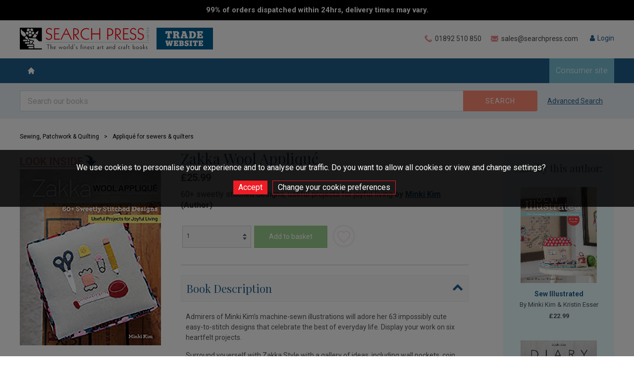

--- FILE ---
content_type: text/html; charset=utf-8
request_url: https://trade.searchpress.com/book/9781617459344/zakka-wool-appliqu-
body_size: 57138
content:


<!DOCTYPE html>

<html xml:lang="en" lang="en">
<head id="head"><title>
	Search Press | Zakka Wool Appliqué by Minki Kim
</title><meta name="description" content="Welcome to the Search Press Trade site - The world&#39;s finest art and craft book publisher. We publish beautiful and practical books that delight and instruct artists and crafters of all skill levels the world over." />
        
        
        <meta http-equiv="X-UA-Compatible" content="IE=edge,chrome=1"/>
        <meta http-equiv="Content-Type" content="text/html; charset=UTF-8" />
        <meta name="viewport" content="width=device-width, user-scalable=no, initial-scale=1" />
        <meta charset="UTF-8" />
        <link rel="apple-touch-icon" sizes="57x57" href="/favicon/apple-icon-57x57.png" />
        <link rel="apple-touch-icon" sizes="60x60" href="/favicon/apple-icon-60x60.png" />
        <link rel="apple-touch-icon" sizes="72x72" href="/favicon/apple-icon-72x72.png" />
        <link rel="apple-touch-icon" sizes="76x76" href="/favicon/apple-icon-76x76.png" />
        <link rel="apple-touch-icon" sizes="114x114" href="/favicon/apple-icon-114x114.png" />
        <link rel="apple-touch-icon" sizes="120x120" href="/favicon/apple-icon-120x120.png" />
        <link rel="apple-touch-icon" sizes="144x144" href="/favicon/apple-icon-144x144.png" />
        <link rel="apple-touch-icon" sizes="152x152" href="/favicon/apple-icon-152x152.png" />
        <link rel="apple-touch-icon" sizes="180x180" href="/favicon/apple-icon-180x180.png" />
        <link rel="icon" type="image/png" sizes="192x192"  href="/favicon/android-icon-192x192.png" />
        <link rel="icon" type="image/png" sizes="32x32" href="/favicon/favicon-32x32.png" />
        <link rel="icon" type="image/png" sizes="96x96" href="/favicon/favicon-96x96.png" />
        <link rel="icon" type="image/png" sizes="16x16" href="/favicon/favicon-16x16.png" />

        <link href="https://fonts.googleapis.com/css?family=Lobster&display=swap" rel="stylesheet">

        <link href="https://fonts.googleapis.com/css?family=Playfair+Display|Roboto:300,400,700" rel="stylesheet" />
        <link href="/_inc/css/reset.css" rel="stylesheet" type="text/css" />
        <link href="/_inc/css/font-awesome.css" rel="stylesheet" type="text/css" />
        <link href="/_inc/css/slick.css" rel="stylesheet" type="text/css" />
        <link href="/_inc/css/jquery.sidr.dark.css" rel="stylesheet" type="text/css" />
        <link href="/_inc/css/dropkick.css" rel="stylesheet" type="text/css" />
        <link href="/_inc/css/mainStyles.css?v=10" rel="stylesheet" type="text/css" />
        <link href="/_inc/css/responsive.css" rel="stylesheet" type="text/css" />
        <script src="/_inc/js/jquery-3.3.1.min.js" type="text/javascript"></script>
        <script src="/_inc/js/jquery.matchHeight.js" type="text/javascript"></script>
        <script src="/_inc/js/slick.min.js" type="text/javascript"></script>
        <script src="/_inc/js/dropkick.min.js" type="text/javascript"></script>
        <script src="/_inc/js/jquery.jpanelmenu.js" type="text/javascript"></script>
        <script src="/_inc/js/siteFunctions.js" type="text/javascript"></script>
    
	<link rel="stylesheet" href="/_inc/css/printStyles.css" type="text/css" media="print" />

        <script type="text/javascript">
            var dkMPSearchSeriesNames;
            var dkMPSearchPublishers;
            var dkMPSearchPublicationMonth = null;
            var dkMPSearchPublicationYear = null;
            var dkMPSearchPublicationMonthTo = null;
            var dkMPSearchPublicationYearTo = null;
            var ign = false;

            $(document).ready(function () {

                $(".search-toggle").click(function () {
                    var container = $(".header-search-container");

                    if (container.hasClass("open")) {
                        container.removeClass("open");
                    }
                    else {
                        container
                            .addClass("open")
                            .find("#tbKeyword")
                            .focus();
                    }
                });

                $(".radio-option input[type=radio]").change(function (e) {
                    var self = $(this);

                    var container = self.parents(".radio-option-group");

                    container.find(".radio-option").each(function (i, e) {
                        var me = $(e);

                        if (me.find("input[type=radio]").is(":checked")) {
                            me.addClass("checked");
                        }
                        else {
                            me.removeClass("checked");
                        }
                    });
                });

                $("#btnMainSearchReset").click(function (e) {
                    e.preventDefault();
                });

                $("#btnMainSearch").click(function (e) {
                    // Stop event propagation so parent controls (container and body) don't receive this event.
                    //
                    //e.stopPropagation();
                    ign = true;
                });

                $("#searchContainer").click(function (e) {
                    if (!ign) {
                        e.stopPropagation();
                    }
                });

                $("body").click(function (e) {
                    $("#searchContainer.open").removeClass("open");
                });

                // If month selected, then change year to the current year, if year not already selected.
                //
                $("#ddlPublicationMonth").change(function (e) {
                    if (dkMPSearchPublicationMonth.value != "" && dkMPSearchPublicationYear.value == "") {
                        dkMPSearchPublicationYear.value = new Date().getFullYear().toString();
                    }
                });

                $("#ddlPublicationMonthTo").change(function (e) {
                    if (dkMPSearchPublicationMonthTo.value != "" && dkMPSearchPublicationYearTo.value == "") {
                        dkMPSearchPublicationYearTo.value = new Date().getFullYear().toString();
                    }
                });

            });

            function mainSearchReset() {
                $("input[type=text].search-field").val("");

                MPResetSearchDropDowns();

                if (typeof ASResetSearchDropDowns == "function") {
                    ASResetSearchDropDowns();
                }

                return false;
            }

            function MPResetSearchDropDowns() {
                if (dkMPSearchSeriesNames != null) {
                    dkMPSearchSeriesNames.selectedIndex = 0;
                }

                if (dkMPSearchPublishers != null) {
                    dkMPSearchPublishers.selectedIndex = 0;
                }

                if (dkMPSearchPublicationMonth != null) {
                    dkMPSearchPublicationMonth.selectedIndex = 0;
                }

                if (dkMPSearchPublicationYear != null) {
                    dkMPSearchPublicationYear.selectedIndex = 0;
                }

                if (dkMPSearchPublicationMonthTo != null) {
                    dkMPSearchPublicationMonthTo.selectedIndex = 0;
                }

                if (dkMPSearchPublicationYearTo != null) {
                    dkMPSearchPublicationYearTo.selectedIndex = 0;
                }

                $("#rdoKWAnyWords").prop("checked", false);
                $("#rdoKWExactPhrase").prop("checked", true).change();

            }

        </script>
    <meta name="og:title" content="Zakka Wool Appliqué" /><meta name="og:url" content="https://trade.searchpress.com/book/9781617459344/zakka-wool-appliqu-" /><meta name="og:image" content="https://cdn.searchpress.com/_uploads/_previews1/9781617459344.jpg" /><meta name="og:description" content="Admirers of Minki Kim’s machine-sewn illustrations will adore her 63 impossibly cute easy-to-stitch designs that celebrate the best of everyday life. Display your work on six heartfelt projects.

Surround youerself with Zakka Style with a gallery of ideas, including wall pockets, coin purses, key fobs, tote tags, baskets and draw string bags, wall art and covered boxes." /></head>
<body>

	<style>.jPanelMenu-panel {transform: unset !important;}</style>



	<div class="covid-banner">
		<p>99% of orders dispatched within 24hrs, delivery times may vary.</p>
	</div>


			


    <form method="post" action="./zakka-wool-appliqu-" id="form1">
<div class="aspNetHidden">
<input type="hidden" name="__EVENTTARGET" id="__EVENTTARGET" value="" />
<input type="hidden" name="__EVENTARGUMENT" id="__EVENTARGUMENT" value="" />
<input type="hidden" name="__LASTFOCUS" id="__LASTFOCUS" value="" />
<input type="hidden" name="__VIEWSTATE" id="__VIEWSTATE" value="/[base64]/[base64]/[base64]/Yz0zMSI+Q29sb3VyaW5nPC9hPjwvZGl2PjxkaXYgY2xhc3M9InN1Yi1tZW51LWl0ZW0gY29sLTMiPjxhIGNsYXNzPSJib3JkZXIiIGhyZWY9Ii9jYXRlZ29yeS8zNTMvZGVzaWducy1tb3RpZnM/[base64]/[base64]/[base64]/Yz0zMSI+UGFzdGVsczwvYT48L2Rpdj48ZGl2IGNsYXNzPSJzdWItbWVudS1pdGVtIGNvbC0zIj48YSBjbGFzcz0iYm9yZGVyIiBocmVmPSIvY2F0ZWdvcnkvMzkzL3Blbi1pbmstYW5kLXdhc2g/[base64]/Yz0zOSI+UG9tcG9tIGNyYWZ0czwvYT48L2Rpdj48ZGl2IGNsYXNzPSJzdWItbWVudS1pdGVtIGNvbC0yIj48YSBjbGFzcz0iYm9yZGVyIiBocmVmPSIvY2F0ZWdvcnkvMzIxL3NoaWJvcmk/Yz0zOSI+U2hpYm9yaTwvYT48L2Rpdj48ZGl2IGNsYXNzPSJzdWItbWVudS1pdGVtIGNvbC0yIj48YSBjbGFzcz0iYm9yZGVyIiBocmVmPSIvY2F0ZWdvcnkvMzc5L3NpbGstcGFpbnRpbmc/[base64]/[base64]/[base64]/[base64]/Yz0zOCI+SGFuZCBlbWJyb2lkZXJ5OiBvdGhlcjwvYT48L2Rpdj48ZGl2IGNsYXNzPSJzdWItbWVudS1pdGVtIGNvbC0yIj48YSBjbGFzcz0iYm9yZGVyIiBocmVmPSIvY2F0ZWdvcnkvMjc1L2xhY2UtbWFraW5nLXRhdHRpbmc/[base64]/[base64]/Yz0zOCI+U2FzaGlrbzwvYT48L2Rpdj48ZGl2IGNsYXNzPSJzdWItbWVudS1pdGVtIGNvbC0yIj48YSBjbGFzcz0iYm9yZGVyIiBocmVmPSIvY2F0ZWdvcnkvMjc3L3NpbGstc2hhZGluZy10aHJlYWQtcGFpbnRpbmc/Yz0zOCI+U2lsayBzaGFkaW5nICYgdGhyZWFkIHBhaW50aW5nPC9hPjwvZGl2PjxkaXYgY2xhc3M9InN1Yi1tZW51LWl0ZW0gY29sLTIiPjxhIGNsYXNzPSJib3JkZXIiIGhyZWY9Ii9jYXRlZ29yeS8zNzQvc21vY2tpbmc/Yz0zOCI+U21vY2tpbmc8L2E+PC9kaXY+PGRpdiBjbGFzcz0ic3ViLW1lbnUtaXRlbSBjb2wtMiI+PGEgY2xhc3M9ImJvcmRlciIgaHJlZj0iL2NhdGVnb3J5LzI3My9zdHVtcHdvcmstcmFpc2VkLWVtYnJvaWRlcnk/Yz0zOCI+U3R1bXB3b3JrICYgcmFpc2VkIGVtYnJvaWRlcnk8L2E+PC9kaXY+PGRpdiBjbGFzcz0ic3ViLW1lbnUtaXRlbSBjb2wtMiI+PGEgY2xhc3M9ImJvcmRlciIgaHJlZj0iL2NhdGVnb3J5LzI4My93aGl0ZXdvcms/[base64]/Yz0zNSI+Qm9vayBiaW5kaW5nL2hhbmRtYWRlIGJvb2tzPC9hPjwvZGl2PjxkaXYgY2xhc3M9InN1Yi1tZW51LWl0ZW0gY29sLTEiPjxhIGNsYXNzPSJib3JkZXIiIGhyZWY9Ii9jYXRlZ29yeS8zNDMvY2FyZC1tYWtpbmc/[base64]/[base64]/[base64]/Yz0zNyI+S25pdHRlZCBjbG90aGVzICYgYWNjZXNzb3JpZXM8L2E+PC9kaXY+PGRpdiBjbGFzcz0ic3ViLW1lbnUtaXRlbSBjb2wtMiI+PGEgY2xhc3M9ImJvcmRlciIgaHJlZj0iL2NhdGVnb3J5LzMzMS9rbml0dGluZy1ub3ZlbHR5LXRveXM/[base64]/Yz0zNyI+S25pdHRpbmcgZm9yIHRoZSBob21lPC9hPjwvZGl2PjxkaXYgY2xhc3M9InN1Yi1tZW51LWl0ZW0gY29sLTIiPjxhIGNsYXNzPSJib3JkZXIiIGhyZWY9Ii9jYXRlZ29yeS8yODIva25pdHRpbmctc3RpdGNoZXMtZ2VuZXJhbC1yZWZlcmVuY2U/Yz0zNyI+S25pdHRpbmcgc3RpdGNoZXMgJiBnZW5lcmFsIHJlZmVyZW5jZTwvYT48L2Rpdj48ZGl2IGNsYXNzPSJzdWItbWVudS1pdGVtIGNvbC0yIj48YSBjbGFzcz0iYm9yZGVyIiBocmVmPSIvY2F0ZWdvcnkvMzA2L2tuaXR0aW5nLXRlY2huaXF1ZXMtb3RoZXI/[base64]/[base64]/[base64]/Yz00MyI+RHJlc3MgbWFraW5nPC9hPjwvZGl2PjxkaXYgY2xhc3M9InN1Yi1tZW51LWl0ZW0gY29sLTIiPjxhIGNsYXNzPSJib3JkZXIiIGhyZWY9Ii9jYXRlZ29yeS8zNzcvZmFzaGlvbi1kZXNpZ24/Yz00MyI+RmFzaGlvbiBkZXNpZ248L2E+PC9kaXY+PGRpdiBjbGFzcz0ic3ViLW1lbnUtaXRlbSBjb2wtMiI+PGEgY2xhc3M9ImJvcmRlciIgaHJlZj0iL2NhdGVnb3J5LzMzNi9taWxsaW5lcnk/Yz00MyI+TWlsbGluZXJ5PC9hPjwvZGl2PjxkaXYgY2xhc3M9InN1Yi1tZW51LWl0ZW0gY29sLTIiPjxhIGNsYXNzPSJib3JkZXIiIGhyZWY9Ii9jYXRlZ29yeS8yNjkvcGF0Y2h3b3JrLXF1aWx0aW5nLWdlbmVyYWw/[base64]/[base64]/Yz00MyI+U2V3aW5nOiBvdGhlcjwvYT48L2Rpdj48ZGl2IGNsYXNzPSJzdWItbWVudS1pdGVtIGNvbC0yIj48YSBjbGFzcz0iYm9yZGVyIiBocmVmPSIvY2F0ZWdvcnkvMzI3L3NvZnQtZnVybmlzaGluZ3M/[base64]/Yz0zNCI+Q2FrZSBiYWtpbmc8L2E+PC9kaXY+PGRpdiBjbGFzcz0ic3ViLW1lbnUtaXRlbSBjb2wtMSI+PGEgY2xhc3M9ImJvcmRlciIgaHJlZj0iL2NhdGVnb3J5LzMyNC9jYWtlLWRlY29yYXRpbmc/[base64]/[base64]/[base64]/Yz0zMyI+Q3JhZnQgYnVzaW5lc3MgYm9va3M8L2E+PC9kaXY+PGRpdiBjbGFzcz0ic3ViLW1lbnUtaXRlbSBjb2wtMiI+PGEgY2xhc3M9ImJvcmRlciIgaHJlZj0iL2NhdGVnb3J5LzM3Ni9jcmFmdGluZy13aXRoLWZsb3dlcnM/[base64]/[base64]/[base64]/[base64]/[base64]/[base64]/[base64]/[base64]/Yz0zMSI+Q29sb3VyaW5nPC9hPjwvZGl2PjxkaXYgY2xhc3M9InN1Yi1tZW51LWl0ZW0gY29sLTMiPjxhIGNsYXNzPSJib3JkZXIiIGhyZWY9Ii9jYXRlZ29yeS8zNTMvZGVzaWducy1tb3RpZnM/[base64]/[base64]/[base64]/Yz0zMSI+UGFzdGVsczwvYT48L2Rpdj48ZGl2IGNsYXNzPSJzdWItbWVudS1pdGVtIGNvbC0zIj48YSBjbGFzcz0iYm9yZGVyIiBocmVmPSIvY2F0ZWdvcnkvMzkzL3Blbi1pbmstYW5kLXdhc2g/[base64]/Yz0zOSI+UG9tcG9tIGNyYWZ0czwvYT48L2Rpdj48ZGl2IGNsYXNzPSJzdWItbWVudS1pdGVtIGNvbC0yIj48YSBjbGFzcz0iYm9yZGVyIiBocmVmPSIvY2F0ZWdvcnkvMzIxL3NoaWJvcmk/Yz0zOSI+U2hpYm9yaTwvYT48L2Rpdj48ZGl2IGNsYXNzPSJzdWItbWVudS1pdGVtIGNvbC0yIj48YSBjbGFzcz0iYm9yZGVyIiBocmVmPSIvY2F0ZWdvcnkvMzc5L3NpbGstcGFpbnRpbmc/[base64]/[base64]/[base64]/[base64]/Yz0zOCI+SGFuZCBlbWJyb2lkZXJ5OiBvdGhlcjwvYT48L2Rpdj48ZGl2IGNsYXNzPSJzdWItbWVudS1pdGVtIGNvbC0yIj48YSBjbGFzcz0iYm9yZGVyIiBocmVmPSIvY2F0ZWdvcnkvMjc1L2xhY2UtbWFraW5nLXRhdHRpbmc/[base64]/[base64]/Yz0zOCI+U2FzaGlrbzwvYT48L2Rpdj48ZGl2IGNsYXNzPSJzdWItbWVudS1pdGVtIGNvbC0yIj48YSBjbGFzcz0iYm9yZGVyIiBocmVmPSIvY2F0ZWdvcnkvMjc3L3NpbGstc2hhZGluZy10aHJlYWQtcGFpbnRpbmc/Yz0zOCI+U2lsayBzaGFkaW5nICYgdGhyZWFkIHBhaW50aW5nPC9hPjwvZGl2PjxkaXYgY2xhc3M9InN1Yi1tZW51LWl0ZW0gY29sLTIiPjxhIGNsYXNzPSJib3JkZXIiIGhyZWY9Ii9jYXRlZ29yeS8zNzQvc21vY2tpbmc/Yz0zOCI+U21vY2tpbmc8L2E+PC9kaXY+PGRpdiBjbGFzcz0ic3ViLW1lbnUtaXRlbSBjb2wtMiI+PGEgY2xhc3M9ImJvcmRlciIgaHJlZj0iL2NhdGVnb3J5LzI3My9zdHVtcHdvcmstcmFpc2VkLWVtYnJvaWRlcnk/Yz0zOCI+U3R1bXB3b3JrICYgcmFpc2VkIGVtYnJvaWRlcnk8L2E+PC9kaXY+PGRpdiBjbGFzcz0ic3ViLW1lbnUtaXRlbSBjb2wtMiI+PGEgY2xhc3M9ImJvcmRlciIgaHJlZj0iL2NhdGVnb3J5LzI4My93aGl0ZXdvcms/[base64]/Yz0zNSI+Qm9vayBiaW5kaW5nL2hhbmRtYWRlIGJvb2tzPC9hPjwvZGl2PjxkaXYgY2xhc3M9InN1Yi1tZW51LWl0ZW0gY29sLTEiPjxhIGNsYXNzPSJib3JkZXIiIGhyZWY9Ii9jYXRlZ29yeS8zNDMvY2FyZC1tYWtpbmc/[base64]/[base64]/[base64]/Yz0zNyI+S25pdHRlZCBjbG90aGVzICYgYWNjZXNzb3JpZXM8L2E+PC9kaXY+PGRpdiBjbGFzcz0ic3ViLW1lbnUtaXRlbSBjb2wtMiI+PGEgY2xhc3M9ImJvcmRlciIgaHJlZj0iL2NhdGVnb3J5LzMzMS9rbml0dGluZy1ub3ZlbHR5LXRveXM/[base64]/Yz0zNyI+S25pdHRpbmcgZm9yIHRoZSBob21lPC9hPjwvZGl2PjxkaXYgY2xhc3M9InN1Yi1tZW51LWl0ZW0gY29sLTIiPjxhIGNsYXNzPSJib3JkZXIiIGhyZWY9Ii9jYXRlZ29yeS8yODIva25pdHRpbmctc3RpdGNoZXMtZ2VuZXJhbC1yZWZlcmVuY2U/Yz0zNyI+S25pdHRpbmcgc3RpdGNoZXMgJiBnZW5lcmFsIHJlZmVyZW5jZTwvYT48L2Rpdj48ZGl2IGNsYXNzPSJzdWItbWVudS1pdGVtIGNvbC0yIj48YSBjbGFzcz0iYm9yZGVyIiBocmVmPSIvY2F0ZWdvcnkvMzA2L2tuaXR0aW5nLXRlY2huaXF1ZXMtb3RoZXI/[base64]/[base64]/[base64]/Yz00MyI+RHJlc3MgbWFraW5nPC9hPjwvZGl2PjxkaXYgY2xhc3M9InN1Yi1tZW51LWl0ZW0gY29sLTIiPjxhIGNsYXNzPSJib3JkZXIiIGhyZWY9Ii9jYXRlZ29yeS8zNzcvZmFzaGlvbi1kZXNpZ24/Yz00MyI+RmFzaGlvbiBkZXNpZ248L2E+PC9kaXY+PGRpdiBjbGFzcz0ic3ViLW1lbnUtaXRlbSBjb2wtMiI+PGEgY2xhc3M9ImJvcmRlciIgaHJlZj0iL2NhdGVnb3J5LzMzNi9taWxsaW5lcnk/Yz00MyI+TWlsbGluZXJ5PC9hPjwvZGl2PjxkaXYgY2xhc3M9InN1Yi1tZW51LWl0ZW0gY29sLTIiPjxhIGNsYXNzPSJib3JkZXIiIGhyZWY9Ii9jYXRlZ29yeS8yNjkvcGF0Y2h3b3JrLXF1aWx0aW5nLWdlbmVyYWw/[base64]/[base64]/Yz00MyI+U2V3aW5nOiBvdGhlcjwvYT48L2Rpdj48ZGl2IGNsYXNzPSJzdWItbWVudS1pdGVtIGNvbC0yIj48YSBjbGFzcz0iYm9yZGVyIiBocmVmPSIvY2F0ZWdvcnkvMzI3L3NvZnQtZnVybmlzaGluZ3M/[base64]/Yz0zNCI+Q2FrZSBiYWtpbmc8L2E+PC9kaXY+PGRpdiBjbGFzcz0ic3ViLW1lbnUtaXRlbSBjb2wtMSI+PGEgY2xhc3M9ImJvcmRlciIgaHJlZj0iL2NhdGVnb3J5LzMyNC9jYWtlLWRlY29yYXRpbmc/[base64]/[base64]/[base64]/Yz0zMyI+Q3JhZnQgYnVzaW5lc3MgYm9va3M8L2E+PC9kaXY+PGRpdiBjbGFzcz0ic3ViLW1lbnUtaXRlbSBjb2wtMiI+PGEgY2xhc3M9ImJvcmRlciIgaHJlZj0iL2NhdGVnb3J5LzM3Ni9jcmFmdGluZy13aXRoLWZsb3dlcnM/[base64]/[base64]/[base64]/[base64]/[base64]/[base64]/g2SvSPg==" />
</div>

<script type="text/javascript">
//<![CDATA[
var theForm = document.forms['form1'];
if (!theForm) {
    theForm = document.form1;
}
function __doPostBack(eventTarget, eventArgument) {
    if (!theForm.onsubmit || (theForm.onsubmit() != false)) {
        theForm.__EVENTTARGET.value = eventTarget;
        theForm.__EVENTARGUMENT.value = eventArgument;
        theForm.submit();
    }
}
//]]>
</script>


<script src="/WebResource.axd?d=FfV_UlzZxkKcKXnPB4X_XI-pO6OWCDrQYzIT2CjjYEQ_SXjobz8urcYBW8MvANgyuR-lAs5ovFZDU2qriNPG12IPRzmBk5vWwoL8BI5RD_E1&amp;t=638901572248157332" type="text/javascript"></script>


<script src="/ScriptResource.axd?d=8eVr_g8hPdo48FLH0AWBG6ifEnC0J4cR5ts7e4JFL3t0fC2LEQFp5xp8g0zkJV5OwZjnQiEfunK9YNQYWTkHyD4zJZFsOhLE9pwOamW5kX7uH6CCPcevJ3Sh_eIynU4X4rm1SQS-S7cnLCsLDm3vrFUpt1AWlRMCAuL5YKzPmCg1&amp;t=5c0e0825" type="text/javascript"></script>
<script src="/ScriptResource.axd?d=V7lcbFw6010sgtPLxwV6qP0azruGnI08E9wg2NZi3nbe3_RDS1bA3tytik2QITt0S5Xb0DStyA3lsDpIvKQUiqm0E-49s6FmWrnnDvc3d0Rh6OqA-PGuVB6AQcfIHs5bhd-EJN1PmWMgdipQONpN610gyJqjgCUOWy50LSs_Bh2TuZ8QiaotWTyYDOkhhoC50&amp;t=5c0e0825" type="text/javascript"></script>
<div class="aspNetHidden">

	<input type="hidden" name="__VIEWSTATEGENERATOR" id="__VIEWSTATEGENERATOR" value="986F59E2" />
	<input type="hidden" name="__EVENTVALIDATION" id="__EVENTVALIDATION" value="/[base64]/gxt0nG9wX33B24Tv9WPe2EBDJVvIwlTlqWEAtJat0gPRVQp0Elmqi1Qo/zdcT2daXoJurimdMC0IeHPKU7EG+k9+GjViQd9D/sgpWvsa0l3ozzgTJUgxRasViFfv75HeAxcaWpnCZJI1sdk2SB6N2d7TMb1TL2Isfpc+FZSXXVv9krP0wYAcAjHlCNsPTq2HYOLsjxA1T7RcgMEZGrT+iwHrC/Qh5X6ZBoj7WvBO9oUfABBXFH8VkAkB9+3O4o3grtmgizG0r45w277qjlBSSC80s88gV5xg7aGIg/B4VI7aaN9/gFKqdh/oqwc+jcelQuxo5Zr27jxjIxKqyNvTKnVxJiJShJJTOqiEDSSnutME46k2CSNp97p+r+IIwV57YTnp6YlBfRYao0YUzzWNaVpBzjNbwKSza8h/q5lmLSSGm5WaKhJp48enu89veV9lVWC4Xpzni5uoUq+Sd3kakLr1lJySwW1ZImzOHeB/3f4e2S3D2pbXbjUuYvAsNgh1DGqv439484PC06E9Fe53LKB1OL0zJ9peqa3QMwZosrG7oy4/[base64]/sIT9Ax12L1O+RLg+EaoSgvKjZZGwtwHOklnozLKsLzm4dlPrKKQMfWyQtlMAL6fcV88hsh6oCGdmIEOE6X/MtbVuJlSQYChcEZoS8Yk0pFxhExfAm5l6x3ynWP1bBm9KnvVJhEtGEiN+XSJ1kSnzebTgb5n7t4hqVTCvFWW+Ur83Q524qq3843VIgFZ7ETytfGyzGBLiv7eO2XIYpCdPuSsgFjf+Cl99EUaYA/8fUmZA1QTMSlC1ropR2gcWBZypjq7jQKXN2AoYBqKx0f/il5ySKjdwv7QFAjFWKbBdrS1yjVYuTAV8PMpZzJW3IK2BGNysxUQhSqmXto5Hwg5ZAnpKNb9a1Lg+Q3ZthR1VTfLCgatmocCfwS2LiOhJsYusFICerMnzBKcdjQ5r9HL/2E03l1Cvb+icI8R8ESr/rmrkr55RUUPwYQud7RGJwY931yf0hL5Ov8CZ29P+uRDVqfQYpdOVe7q0ko/b/VOkcjexiUwMxj1ae1+dElB225Xse0AtmhG75LyYvDhEfNuBg7WjUkzgiK0QqKovg0ksbFY9VzvDhnqFJS+YRLXDExb+CWpVDdDWycMenNcJqe9cgnerf2bHGR7HamgEA3KDBUYM2NfIOKdLoaTr/gKIip4D4GI3LyKwTGl45jMaGH26y9D+ppdi92pUiYW4OkDzRFj0RqEZDh0mBBshAboE8wN5V1OEv55R0zzX4SZ7dB7okoD1e4423/VJ3VurV5vNcJ2ofD6FFAt8WIlvgj3dxu7oGsgKCewF9cZZj4g5nC8fEbLPEYL5IM/XBHArmDjrNLr/Ui9Tnad+iIRwySyFVsGmP6fkUOks4So5fjvMhT8+UrFSDQbtzOpsBBsWW/b9qRqZ7YY7ZvWoA9Vu37DTVtrBhMnXV1qhv5mqDWBCbIyr8qt9ZF8IBBIRS7rhs1sUyDZktImzLKpTXdbNT0vul6LvDdjM+alTyDFcG9fu9n1SnyauXEjAoYScMdqzgV7A9gGpcW30P0MMkXQVdfOTHLQrwoDTXx5y3H+bBv1J8OvtvoQCGt64tAP3pAyp/vaAZoZ0f7W7qF2sjjxYeUCewRNZmxlsVWxbwEeHejAIIz+zJh8QtUETpWO7xmti6aiFL75o3qs7B0cU7t65Iu+aSHSo7dJOW1C/UkmlAxLzTcMoBxUbPG02fC+YI4oOG3i3O/Xd2+IRArYyMXQr7oQzV2uhw7cMmFIlHh+nZiQW1JAILpJ/3R1fPQ1CTB8ZugWHqG31D+ilKHqVx8G+xGXsk/K7zGDAAZTwL2ueRKBQPhwY2xacXasdCC5adY8JUWE6/V9te32EqxmUs1kCkRJ9JBXf9uaTksXgFluM8Lv26+lKgfRFUWa1jzbahbuDLCbeZtERA+ym/YNFNyOsGVXupm1vDJIwZhrH6te6p+Q3/197teKXiHXuxjo0/6jj5E5CvvPeQeJukaJijBuVAIvkZUmi/11SehvoQulUb5Xb+EHrxaxr1pohQwO7A3F/mjRwhaYaySbawgwQ2kVLVeqeZrQR/Y+0yZRnhL5fVD9C9wzT4QyNZanz9QoauTP8T1fTG86u0ZiL1wkBdlhNR+rwxjL5ko/c4xwJOamPWzOOzCK2q4Df8ABubwFXnoewoFdItw6Ogr1lmgWlEhsbFkPbkXTfDTw6WrysVmKcTcEIvbaQvTg95JdDg36lQhfg6N8wyHUW1ygdelflHpjmIL/fbnToA+2/ZqSTWvSGLCvHAVkWQpLkfXvzczTQvvvO6hv2ZEJ9m7OssnlG8Dg4w7dDx2GEgnjAvPjPxtrc1/jlsPT+ao7K8r0jeI02N5A92nurvXQ8gUrDB780VWnw0qamgdnRTrvnmCsSwPkDHBoJe1HjYzQIm4ts9CO2uAZDFLZ5XOze0UwmqfpZH1tlJNBdvmcuFrR5659qL/p8bRojpWHlG6C2EOjrkzyI9Udyjcn+tL+md8p5vd9czN+QfePcPbn+qOxNR4Yedk8vPXRK/Au+5XqcYTGEomiCuYVrAezrUts+Qx/ExAcBEQV/pw1QHoNhEKQT5CmPlZ5CynnShySjjstZeVzCBBsXNIj2aeK0xRJVd8yoLbLUjTr9x9xpwuaw06LSKmNaVwyX5nSLpROPqq1AyjyOJAPBi92YtNPx04z9xl2CbXxC0bPZGgX9Fj3Bnn2cNAP6u9VLm8vmLup/YWengh1uovT2bVa7dyK9ehXaUlWCoWNRghtSi0xR6WRjGL3x0lFYDJYvFWFqMuq62sS8TnFPh4vVKhU57FkcmnpMze10vXddAco6pXfFGEX0ZcAiPUS9GubpvQ8l/0xPUNOzmWiA04ruPC+P1kAZkyFdmudZPv/MHLcnf6LlqQeuruXeUZRB4WCtDL29D+A3ofOppQyHkt9JvDgKzR/SAQo36XufIlWikNxWUo7CeooXF79V0LaRkVDgCSkGsHiE2QYg/ON6CuSxxylTedlzCywp2FSdUp1QQuyfwVb+1to+8vs49cvfqytOGeyDlaTIkjIelhvfjYVoWl7NNKXrlmJRU9L4pXqQzDByoxbMVwmumZyqWtKzVnSFS11N8m1cvIOewtnRAeVkW955+frXTlXG3BqEBdrtG9/[base64]/ZySl9vx+/sDvsrPZYaSqyMRWODnTC5sPFYGoesbBWxraAqBVk7z/Fqo7vDzyvR5qgB5Ll0WLpUwYvXiEWrQM1Rlh9kf7Z9+PCiwJF4a4lHA5hXewc1FmYpcIAwpR6f3FsWuChrOOGCF9vgfgtO8P0nKbTTSJQDttGArX9XdkBBOd1HUxWH7EoVVCKA/dTtBpWdM6dPnO2z+tGVKf8yT/sZI7DBaSwioDtaUtfvLuFWNYnoplbSExdTI0C/47CaUOb6X8QCq/fxAT8/oRqBhhu3LrguZhFrZy0hODaU3+TRRyxWRHm/m+kyEIPZkYf8/BLbLqRQzO3/RzFpu+mHJx3kslW0Lv1lvCztzcwTkGERf61igoMyfcqu77UJq+xSy3VvPAJK0UgrvBy1VtEfuLr3e3bA64y9SmF2Llb43Updu2i4SLfr36jab0XyT26H2zKf4JMo8G5QNwh4hdQg33vxUIHit6jSTQhqoIrdsfKHSKHrXT/uKhQbc07E6M2mcVX4sz98jmbW2yGe8P/X+2tYxjWf1tjiCxbV4XhImsmix+hD1IKAPErm71ZBsa1+LDfQpQ4I2we8TF2QteGRmnjQUznIXqfpJoAHjBwwmE9jAVaWwHGzZc1h+DNOTmTdySyakb0dqtak/Z75tWrF9wFRg9gqsEML9NEuZf3z730f/7udCoArWDSHGK5y3yv8oXVbSBxE8+yUdj8lkfhqk9b/woHG9ff/H+Y8szWS5CGCbViKJZBOb2/4PL+OPS53mxgrdfZFTralwOz6eyLzQjT2pNaJANc9FuSQEGPiy8LZUM1a8qnuZYkl0IBBSxnxE4sPJ5aOZRx0SI6E9B57XIJtmHqH5Oc7XeoaIvTAo+Y2WXiS2Qgnt6iYi5nKqw3wI8yLosB5AaCfoQVJ2Ifg/QRMJ7AiMCqtERDqQGrWDSCoMx8wAOYv4rIvrEnbn/JlNHOOYq0z4aFfIE+dQfN/1U6GWRGovNccoBqb673rpYs1l8O2rBiW/+JQ3Bb+lJQmgow89k7mDcKhRiyPk5y5NrvsRAW0cAVbQfX9vKwDwKz0zj7yyi0VKJt7bljmcoDueFpds2BHvf+iWZN13C6sJNL0DoxQRVhSRNqrXbTT6X+M29x4NoneMT9EncutOxUMHoZZ854WpaXVzBh+auDF6ML/+j+ZA+rCKUTTv8/xJ45F2RjGJjc5YyHAUcBoRcERMA3QgDX+sAwpYcl/M3dIwC7l2O5S/NXp+NNGqfDxfRMltkNccRw13eajB0z73gwWsajlArUvx1F9kYgT2OGOLWnfnSIAxm20aLDj7AVgzC6ESOGUfqoCzOZAxfT/mUAqS4whGDaoLLdqOt/ZBGoEr58NoSNpW1Fxis26fy4kPJ+31jWEqeTvPmzTWHITfLpuk1YhOaDauTIC2VCJYsMVYHbFtiTefN6PxTfTtGmBCcuVXGM9OrkYb2SfPaJVwCec/ykxsLzoGiBKj39JzRf8BAnbx3WCKPn87WM0LLz3Bv01muLT242y7ItuQyaQ5t5oz8MuRXFs2b6YKQrf10lHV6Rnp8puLSkFfozgUvv2YjDm9QzEN9ZqQoPdrw8+OIZUmxODBeB1jPbYH59BV0Y2Jsav8ONMmN7zwkvl/NWdfZnQ9KuJJ/ge2rsOhg8Kez0xNtVc0pPA3sBwT066Gj1edQoDg6ArMeSIfBFFBJU2FQgGVjMegmk+3WAh6oUoVTvaSmNTqUluyRKxukQk+fUgQLjaokMkhMNdl1VSIP0o7oGr0sOwuLlzDPBE/Y39PSkBeY2KNSpQ9umpvb69R2ATZOHoDyporqm+vrGYVAlMFuxaUqCMehXcxYBGVvrNQ4GBuaZ8Fy4Tf84QmnqzuJzzO/z5+AOn0Aqm9GBe10Svk4R0Qmv2x810RmpClpL6QB5xSxZtdYrNwqh4EpwLMkfE2sR1B1csUYRUwFJ3/r5ZDiYZFIPBAfmz+vQ8vxrA/BrKI49M3aoOdRJrfHq3+Kc1XxqoCCRYUUWTN8NJzLwmx9bxXCnVwGDPh4vm5ZOIPdm1zvsmMHZW/HwJzRgVRMmFf2NlI3YmrixYUcbCRdz0oQb54Guw3GigHGdre69espPyqlpqpD2egY7h+C/r+dB/ikAR34EPwU7iHKIDOQCwyNpl02/eCRh+thmJujJ6RVYJNGBK4B/zazVSNvOzXGJp4PcAucnYlhP1xM2BBC/XtRAEUMG4og0XoiEn3ecqYEEhfgHmbFXF7lvHIscTPvQYfuPh7n7mCZe34I0fQpuEgChPEnbLX7BPgZfthIvHGh+kPQGMtxTwV/R70c73MgwWdZvumMqZkkiiU/g9Pf6WZ+5/3eNDsqYPXUpl8jSbqf3Q3dCvni1Jk8sHH/cmtGJ8cnxPs9HZTfCHO4fiJMs4DzQIgIFwmBT4BII/wV2LzOi8taomvFuPxEudaUDzmEkO2xAkZkVRKONvOqGXFdx2Wy0H+oXNsXGGNIDSkRJn5e4uKpc6C5D+KPLEB7hw9PLjZ/0bzeSQWVORG6XrKDzk7dXTU8Ggec1lxomcSYSvm4bQPR/HkFBhfbscy2mrrarn5YTqb00tYRU5Y3VweIGowimYA5X+oTrOXDgVtWPnWSqMDiGbO7pvNz7dhD8UAmsC4TpygRnrZ5turH+7EnOW1Hv92f26GZjSpKe6dO7IZQHDZZkKdKh9EN/EMYhEyMxSqmq6NZ7a+P4tG1Ud046Wpk3r2MTnYF3BLkBWf6mrmg1sd4SLWqaVH8tLNixnYfd1Erahkguq7hKD73mRcN1nWGfnskA2lL6PKAksyJ6c+7Tabd0t5IWdfC9sSI+mBsl88/3Wn5UfIiB1dwifvZPldM/NLD8c7/JgyU5uQodvmSr5WFBeSuCSzDQTRYvgxq9qjIpFkE8dldm2VdHpcInhVPVxQIJ8YuLNKAw9dyu9xN+l9uGWXurZSKB/oeHkOOFPpNcr+mjLD3oXw1TJoS5181GLCji+HUB4hfR9098XlstMMwGXuTwAlOoWJ0Y+J85qi9in2n9m1XqXfwWtiy8jENCxg97E7LiyeaSkCH9k+FvzuA2jtCpWI7RGFnDHt46/9bAjcmuEbS7dYUD8q2AdLuwKDopdOij0CvyKR8cW5RwHcFKIelHGcbqeT1Cx4smGziFLktOcTAiuBqleuqWlPvSuRboVkEFlto5G0P55nZahZcU0ifO7NZ29Ce5wKTDhAoPG/63LNbG2U1u77RGvflPkijxR7Zb1kFhepMCVJjZiFwPHpQa1guapCsdPVMhk821E2X9yV82uqykk25gW71CHXbJHq9V3td3shhqpAbtTYwmKyZ/nEHGGFvJsS9Y2rQ0n1rNBvvp4BtiHgIOChHazmfMlGMNH7r5LSd5wkR2SgOJiJHTOwRcp9yoGJyZ4sphbC8ju506TqZHKyC+jbnVlYeW/0V5Bb5l4PQaUAlgIy6YZ+24T5L47s8ZAFeDJANjXzA7/+payKRpzTF4Lkt/D0n9+iwEzbTj75wPbyra7UX2oXogdkzCjaV5maZEkTY0skYdNlJp8X8VnZNAfbcgNDWEcwNZqP2RpiVBJOjw787RS4hZ6Is1suu1cGaQhi0Dj6k/F5DBldx/sqo9Ov4973oUy8oIhEccBOMmVF0rZpvkgo+pgHJBeRAHTH/9wa06sF8VrrW8wkyjFCA5QD4qeF36mQejeRjZa5Us30fHpB+ZgX9lNEFB1Jh49VuVPw6ydFFPF9ifMF3K6gqNzy9nGaZ5s9ruIyWXZhgf6+O/YMtiunGAgZuPOkq6qyel6ijNfWLjNYQr8FAeHOIpAJKUQe8S2MJz07z8XGMrI6Ab+iJ17zL8OB9vOQDHXc6YtMW87vXV2o5t/ectU+TCweAbc7DDkSkauUaF1YDL0/[base64]/r0CXBVa7vNdokzFtNj9DWlGwvr8WK4IfuNBtin6MYKi1lIeTd9b3Cl2vBUTdbuRQuOj55WmpVrOPgxQ8aKXrKH72b8WbnlI9GRoqsEgVDSQq99dxhHJxp5Jv8T/G003kApTcnVRBg+4l7w0eEZa5bGiBGyNzaRWHgBJnx1pF1r/2p3QZFPTdkDLpaVCqKxBakFxOvRoJefZz0NnYgICC8GP+WOusPQItJGkCHtpI53n+SJkDZg8gRN1o/iXKhTUFy8MI4hraowU1OMp2V55cIzRmpk+kBCHtGYVsCHqAywdy837wTu9A0QrsoTIPUlS/NP7wkMS+eXfoQiu7HV7+GHcOaTbIxzzkE3D1edq/E7dVZL2NwmrQ/7tC2h/u+sWE/yUbZRbiZKKd337DWd3xNM+LkOb/1u1JMshHkU5DJJxCEzz/rdnt9LqLtjlTCYQd4MpPJHaR00KHupWnZMarUq4zUnbVXeKpGguSKSHxKGMWGbEd8q1R8mzAfbG7FsZsMPKrayc19MmfBB5lJCudLaDkYBTzCCJhW9Yxkcx1HQY+kk68Aq0wSXJcxKOgWevtNzzbjpdefnF/9/AyeVZSzqVdD2FDNr43j8/+KuWOz76sE7WUcUMb4JfQgpYWNDlilDpYqUOwyce/l+NmK2Jfp+Sp9ciNglUM2EHClZ/KHICmr5CajKCsp3VvxTJSdV7QrdD1sqt3fJlhBmEnTrv2oYRuuiuYZQXSKlEwmrzAlUiTFrSQ3+wAiulFif1RtTg9Sjv5h8b481onQzblalohAfe0iMuJn8I/4aAgF46DqtHxjE5hd1haS9QmAZ0eO4cdRlASVoz0Osn5bUV3aaTyjFwjqe24aQCfJ8j2PQa4CCH7zEb4xQlAzbB/CAFoRBCVDwA83dkdbscvZF04MirmgwCKp8+4ypCCJFTh3owgz1ASCAEv3YFlJbUEdfxlu1VuwRlr1NQw3OJfTutHdFRH1+nl/JDOw1b1f/QUWy4BrMZILeDG76QUd7rflYjLy0oxKkBiWyFJyUiJAERwk6egQ49o72OFP944qEd0xM+1O6zXghnmsABbCOYaFJPLnTjrrW9C90FkWs41AWRkw86wrRCTBQ49/ghOLv/qlwWIcNLkCdg+I9/Fmy+4xSex4vg7hwY3D6yl7wfITx0AmX2+Bub/[base64]/pohB9F52AzzPX0sTbEdR5degzbqiAhz7p/[base64]/P0Rdd9eZUtEOXlKbeHIkgyo24K+c4afp8aPNBN4/W3XCgjCEFnoSUygb3uE42BC+MoFMDLNcu07eo1hJBmvaB61mSK8wvf252Tg9U3dDip06e33e5436Eu2bh48zW/yu+qSNCkVYoEQfxGF8pV5UvkjSJe46/U9yGeTX9XwboHBNzLECvg4WZo7TDhAFHuz0S+GAhNUIrXisu72hjq5nPaPFGn9GNhodI9/wy0kw3onuNfv3S8xS0NkoiGG7e52dcxd98sPcs57mhjMrbAWI/h9oOyPv6iFSk0mIeaBNnbKRraA=" />
</div>

        <div id="sidr" class="sidr">
            <ul id="mobile-nav" class="">
<div class="inner clearfix">
<li><a id="homeIcon" href="/" target="_self"></a></li>
<li class=""><a href="/knitting-and-crochet" target="_self">Subjects <span></span></a>
<div class="dropdown">
<div class="categoryHolder">
<ul>
<li class="has-sub-menu" data-id="31"><a href="/practical-art" target="_self">Practical Art</a><div class="sub-menu cols-3"><div class="col-row"><div class="sub-menu-item col-3"><a class="" href="/category/320/abstract-art?c=31">Abstract art</a></div><div class="sub-menu-item col-3"><a class="" href="/category/296/acrylics?c=31">Acrylics</a></div><div class="sub-menu-item col-3"><a class="" href="/category/392/airbrushing?c=31">Airbrushing</a></div><div class="sub-menu-item col-3"><a class="border" href="/category/307/art-general?c=31">Art: general</a></div><div class="sub-menu-item col-3"><a class="border" href="/category/345/art-other?c=31">Art: other</a></div><div class="sub-menu-item col-3"><a class="border" href="/category/371/asian-art?c=31">Asian art</a></div><div class="sub-menu-item col-3"><a class="border" href="/category/335/botanical-art?c=31">Botanical art</a></div><div class="sub-menu-item col-3"><a class="border" href="/category/311/children-s-art?c=31">Children's art</a></div><div class="sub-menu-item col-3"><a class="border" href="/category/312/colour-colour-mixing?c=31">Colour & colour mixing</a></div><div class="sub-menu-item col-3"><a class="border" href="/category/362/coloured-pencils?c=31">Coloured pencils</a></div><div class="sub-menu-item col-3"><a class="border" href="/category/359/colouring?c=31">Colouring</a></div><div class="sub-menu-item col-3"><a class="border" href="/category/353/designs-motifs?c=31">Designs & motifs</a></div><div class="sub-menu-item col-3"><a class="border" href="/category/276/drawing-sketching?c=31">Drawing & sketching</a></div><div class="sub-menu-item col-3"><a class="border" href="/category/319/fantasy-art?c=31">Fantasy art</a></div><div class="sub-menu-item col-3"><a class="border" href="/category/389/gouache?c=31">Gouache</a></div><div class="sub-menu-item col-3"><a class="border" href="/category/309/manga-comic-art?c=31">Manga & comic art</a></div><div class="sub-menu-item col-3"><a class="border" href="/category/350/oils?c=31">Oils</a></div><div class="sub-menu-item col-3"><a class="border" href="/category/363/other-media-mixed-media?c=31">Other media & mixed media</a></div><div class="sub-menu-item col-3"><a class="border" href="/category/369/painting-on-stone?c=31">Painting on stone</a></div><div class="sub-menu-item col-3"><a class="border" href="/category/357/pastels?c=31">Pastels</a></div><div class="sub-menu-item col-3"><a class="border" href="/category/393/pen-ink-and-wash?c=31">Pen, ink and wash</a></div><div class="sub-menu-item col-3"><a class="border" href="/category/292/watercolour?c=31">Watercolour</a></div></li>
<li class="has-sub-menu" data-id="39"><a href="/textile-crafts" target="_self">Textile Crafts</a><div class="sub-menu cols-2"><div class="col-row"><div class="sub-menu-item col-2"><a class="" href="/category/380/batik?c=39">Batik</a></div><div class="sub-menu-item col-2"><a class="" href="/category/291/doll-making?c=39">Doll making</a></div><div class="sub-menu-item col-2"><a class="border" href="/category/354/dyeing?c=39">Dyeing</a></div><div class="sub-menu-item col-2"><a class="border" href="/category/323/felting-and-needle-felting?c=39">Felting and needle felting</a></div><div class="sub-menu-item col-2"><a class="border" href="/category/370/macram-?c=39">Macramé</a></div><div class="sub-menu-item col-2"><a class="border" href="/category/367/pompom-crafts?c=39">Pompom crafts</a></div><div class="sub-menu-item col-2"><a class="border" href="/category/321/shibori?c=39">Shibori</a></div><div class="sub-menu-item col-2"><a class="border" href="/category/379/silk-painting?c=39">Silk painting</a></div><div class="sub-menu-item col-2"><a class="border" href="/category/328/textile-yarn-craft-other?c=39">Textile & yarn craft: other</a></div><div class="sub-menu-item col-2"><a class="border" href="/category/322/textile-art?c=39">Textile art</a></div><div class="sub-menu-item col-2"><a class="border" href="/category/349/weaving-and-spinning?c=39">Weaving and spinning</a></div><div class="sub-menu-item col-2"><a class="border" href="/category/330/yarn-hooking-punch-needle?c=39">Yarn hooking & punch needle</a></div></li>
<li class="has-sub-menu" data-id="38"><a href="/needlecraft-and-embroidery" target="_self">Needlecraft &amp; Embroidery</a><div class="sub-menu cols-2"><div class="col-row"><div class="sub-menu-item col-2"><a class="" href="/category/360/asian-embroidery?c=38">Asian embroidery</a></div><div class="sub-menu-item col-2"><a class="" href="/category/308/bead-embroidery?c=38">Bead embroidery</a></div><div class="sub-menu-item col-2"><a class="border" href="/category/340/blackwork?c=38">Blackwork</a></div><div class="sub-menu-item col-2"><a class="border" href="/category/286/canvaswork-needlepoint?c=38">Canvaswork & needlepoint</a></div><div class="sub-menu-item col-2"><a class="border" href="/category/272/crewel?c=38">Crewel</a></div><div class="sub-menu-item col-2"><a class="border" href="/category/344/cross-stitch?c=38">Cross stitch</a></div><div class="sub-menu-item col-2"><a class="border" href="/category/333/embroidered-textile-art?c=38">Embroidered textile art</a></div><div class="sub-menu-item col-2"><a class="border" href="/category/375/embroidery-on-paper?c=38">Embroidery on paper</a></div><div class="sub-menu-item col-2"><a class="border" href="/category/348/goldwork-metal-thread-work?c=38">Goldwork & metal thread work</a></div><div class="sub-menu-item col-2"><a class="border" href="/category/274/hand-embroidery-other?c=38">Hand embroidery: other</a></div><div class="sub-menu-item col-2"><a class="border" href="/category/275/lace-making-tatting?c=38">Lace making & tatting</a></div><div class="sub-menu-item col-2"><a class="border" href="/category/347/machine-embroidery?c=38">Machine embroidery</a></div><div class="sub-menu-item col-2"><a class="border" href="/category/385/needlelace-needle-weaving?c=38">Needlelace & needle weaving</a></div><div class="sub-menu-item col-2"><a class="border" href="/category/301/needlework-general?c=38">Needlework: general</a></div><div class="sub-menu-item col-2"><a class="border" href="/category/313/ribbon-embroidery?c=38">Ribbon embroidery</a></div><div class="sub-menu-item col-2"><a class="border" href="/category/300/sashiko?c=38">Sashiko</a></div><div class="sub-menu-item col-2"><a class="border" href="/category/277/silk-shading-thread-painting?c=38">Silk shading & thread painting</a></div><div class="sub-menu-item col-2"><a class="border" href="/category/374/smocking?c=38">Smocking</a></div><div class="sub-menu-item col-2"><a class="border" href="/category/273/stumpwork-raised-embroidery?c=38">Stumpwork & raised embroidery</a></div><div class="sub-menu-item col-2"><a class="border" href="/category/283/whitework?c=38">Whitework</a></div></li>
<li class="has-sub-menu" data-id="35"><a href="/papercraft" target="_self">Papercraft</a><div class="sub-menu cols-1"><div class="col-row"><div class="sub-menu-item col-1"><a class="" href="/category/279/book-binding-handmade-books?c=35">Book binding/handmade books</a></div><div class="sub-menu-item col-1"><a class="border" href="/category/343/card-making?c=35">Card making</a></div><div class="sub-menu-item col-1"><a class="border" href="/category/356/decoupage-collage?c=35">Decoupage & collage</a></div><div class="sub-menu-item col-1"><a class="border" href="/category/270/paper-folding-origami?c=35">Paper folding/origami</a></div><div class="sub-menu-item col-1"><a class="border" href="/category/394/paper-making?c=35">Paper making</a></div><div class="sub-menu-item col-1"><a class="border" href="/category/318/papercraft-other?c=35">Papercraft: other</a></div><div class="sub-menu-item col-1"><a class="border" href="/category/361/papercutting-kirigami?c=35">Papercutting & kirigami</a></div><div class="sub-menu-item col-1"><a class="border" href="/category/395/parchment-craft?c=35">Parchment craft</a></div><div class="sub-menu-item col-1"><a class="border" href="/category/332/quilling?c=35">Quilling</a></div><div class="sub-menu-item col-1"><a class="border" href="/category/378/scrapbooking?c=35">Scrapbooking</a></div></li>
<li class="has-sub-menu" data-id="37"><a href="/knitting-and-crochet" target="_self">Knitting &amp; Crochet</a><div class="sub-menu cols-2"><div class="col-row"><div class="sub-menu-item col-2"><a class="" href="/category/351/colour-knitting?c=37">Colour knitting</a></div><div class="sub-menu-item col-2"><a class="" href="/category/305/crochet-clothes-accessories?c=37">Crochet - clothes & accessories</a></div><div class="sub-menu-item col-2"><a class="border" href="/category/316/crochet-novelty-toys?c=37">Crochet - novelty & toys</a></div><div class="sub-menu-item col-2"><a class="border" href="/category/342/crochet-for-the-home?c=37">Crochet for the home</a></div><div class="sub-menu-item col-2"><a class="border" href="/category/304/crochet-stitches-general-reference?c=37">Crochet stitches & general reference</a></div><div class="sub-menu-item col-2"><a class="border" href="/category/278/crochet-techniques?c=37">Crochet techniques</a></div><div class="sub-menu-item col-2"><a class="border" href="/category/372/felted-knitting?c=37">Felted knitting</a></div><div class="sub-menu-item col-2"><a class="border" href="/category/294/knitted-blocks-granny-squares?c=37">Knitted blocks & granny squares</a></div><div class="sub-menu-item col-2"><a class="border" href="/category/287/knitted-clothes-accessories?c=37">Knitted clothes & accessories</a></div><div class="sub-menu-item col-2"><a class="border" href="/category/331/knitting-novelty-toys?c=37">Knitting - novelty & toys</a></div><div class="sub-menu-item col-2"><a class="border" href="/category/295/knitting-crochet-general?c=37">Knitting & crochet: general</a></div><div class="sub-menu-item col-2"><a class="border" href="/category/339/knitting-for-the-home?c=37">Knitting for the home</a></div><div class="sub-menu-item col-2"><a class="border" href="/category/282/knitting-stitches-general-reference?c=37">Knitting stitches & general reference</a></div><div class="sub-menu-item col-2"><a class="border" href="/category/306/knitting-techniques-other?c=37">Knitting techniques: other</a></div><div class="sub-menu-item col-2"><a class="border" href="/category/326/lace-knitting?c=37">Lace knitting</a></div><div class="sub-menu-item col-2"><a class="border" href="/category/337/loom-knitting?c=37">Loom knitting</a></div></li>
<li class="has-sub-menu" data-id="32"><a href="/jewellery-making" target="_self">Jewellery Making</a><div class="sub-menu cols-1"><div class="col-row"><div class="sub-menu-item col-1"><a class="" href="/category/285/beading-beadweaving?c=32">Beading & beadweaving</a></div><div class="sub-menu-item col-1"><a class="border" href="/category/317/jewellery-making-general?c=32">Jewellery making: general</a></div><div class="sub-menu-item col-1"><a class="border" href="/category/355/jewellery-other-media?c=32">Jewellery: other media</a></div><div class="sub-menu-item col-1"><a class="border" href="/category/284/knotting-braiding?c=32">Knotting & braiding</a></div><div class="sub-menu-item col-1"><a class="border" href="/category/334/metal-wire-jewellery?c=32">Metal & wire jewellery</a></div></li>
<li class="has-sub-menu" data-id="43"><a href="/sewing-patchwork-and-quilting" target="_self">Sewing, Patchwork & Quilting</a><div class="sub-menu cols-2"><div class="col-row"><div class="sub-menu-item col-2"><a class="" href="/category/303/appliqu-for-sewers-quilters?c=43">Appliqué for sewers & quilters</a></div><div class="sub-menu-item col-2"><a class="" href="/category/338/bag-making?c=43">Bag making</a></div><div class="sub-menu-item col-2"><a class="border" href="/category/341/dress-making?c=43">Dress making</a></div><div class="sub-menu-item col-2"><a class="border" href="/category/377/fashion-design?c=43">Fashion design</a></div><div class="sub-menu-item col-2"><a class="border" href="/category/336/millinery?c=43">Millinery</a></div><div class="sub-menu-item col-2"><a class="border" href="/category/269/patchwork-quilting-general?c=43">Patchwork & quilting: general</a></div><div class="sub-menu-item col-2"><a class="border" href="/category/288/patchwork-techniques?c=43">Patchwork techniques</a></div><div class="sub-menu-item col-2"><a class="border" href="/category/314/quilt-art?c=43">Quilt art</a></div><div class="sub-menu-item col-2"><a class="border" href="/category/280/quilting-techniques?c=43">Quilting techniques</a></div><div class="sub-menu-item col-2"><a class="border" href="/category/281/sewing-techniques?c=43">Sewing techniques</a></div><div class="sub-menu-item col-2"><a class="border" href="/category/346/sewing-with-felt?c=43">Sewing with felt</a></div><div class="sub-menu-item col-2"><a class="border" href="/category/365/sewing-with-other-materials?c=43">Sewing with other materials</a></div><div class="sub-menu-item col-2"><a class="border" href="/category/299/sewing-other?c=43">Sewing: other</a></div><div class="sub-menu-item col-2"><a class="border" href="/category/327/soft-furnishings?c=43">Soft furnishings</a></div><div class="sub-menu-item col-2"><a class="border" href="/category/302/soft-toy-making?c=43">Soft toy making</a></div></li>
<li class="has-sub-menu" data-id="34"><a href="/sugarcraft-and-cake-decorating" target="_self">Sugarcraft & Cake Decorating</a><div class="sub-menu cols-1"><div class="col-row"><div class="sub-menu-item col-1"><a class="" href="/category/364/cake-baking?c=34">Cake baking</a></div><div class="sub-menu-item col-1"><a class="border" href="/category/324/cake-decorating?c=34">Cake decorating</a></div><div class="sub-menu-item col-1"><a class="border" href="/category/329/sugarcraft?c=34">Sugarcraft</a></div></li>
<li class="has-sub-menu" data-id="44"><a href="/pottery-and-ceramics" target="_self">Pottery & Ceramics</a><div class="sub-menu cols-1"><div class="col-row"><div class="sub-menu-item col-1"><a class="" href="/category/373/clay-modelling?c=44">Clay modelling</a></div><div class="sub-menu-item col-1"><a class="border" href="/category/390/decorating-pottery?c=44">Decorating pottery</a></div><div class="sub-menu-item col-1"><a class="border" href="/category/384/pottery-ceramics-projects?c=44">Pottery & ceramics projects</a></div><div class="sub-menu-item col-1"><a class="border" href="/category/382/pottery-ceramics-techniques?c=44">Pottery & ceramics techniques</a></div></li>
<li class="has-sub-menu" data-id="45"><a href="/woodworking" target="_self">Woodworking</a><div class="sub-menu cols-1"><div class="col-row"><div class="sub-menu-item col-1"><a class="" href="/category/383/whittling-woodcarving?c=45">Whittling & woodcarving</a></div><div class="sub-menu-item col-1"><a class="border" href="/category/391/woodwork-projects?c=45">Woodwork projects</a></div><div class="sub-menu-item col-1"><a class="border" href="/category/386/woodwork-techniques?c=45">Woodwork techniques</a></div></li>
<li class="has-sub-menu" data-id="33"><a href="/crafts" target="_self">General Crafts</a><div class="sub-menu cols-2"><div class="col-row"><div class="sub-menu-item col-2"><a class="" href="/category/368/basket-making?c=33">Basket making</a></div><div class="sub-menu-item col-2"><a class="" href="/category/381/candle-making?c=33">Candle making</a></div><div class="sub-menu-item col-2"><a class="border" href="/category/315/children-s-craft?c=33">Children's craft</a></div><div class="sub-menu-item col-2"><a class="border" href="/category/352/craft-business-books?c=33">Craft business books</a></div><div class="sub-menu-item col-2"><a class="border" href="/category/376/crafting-with-flowers?c=33">Crafting with flowers</a></div><div class="sub-menu-item col-2"><a class="border" href="/category/396/crafting-with-metal-wire?c=33">Crafting with metal & wire</a></div><div class="sub-menu-item col-2"><a class="border" href="/category/325/crafts-other?c=33">Crafts: other</a></div><div class="sub-menu-item col-2"><a class="border" href="/category/397/dolls-house-crafts?c=33">Dolls' house crafts</a></div><div class="sub-menu-item col-2"><a class="border" href="/category/398/dough-craft?c=33">Dough craft</a></div><div class="sub-menu-item col-2"><a class="border" href="/category/366/enamelling?c=33">Enamelling</a></div><div class="sub-menu-item col-2"><a class="border" href="/category/387/fiction-with-craft-theme?c=33">Fiction with craft theme</a></div><div class="sub-menu-item col-2"><a class="border" href="/category/297/gardening-cookery?c=33">Gardening & cookery</a></div><div class="sub-menu-item col-2"><a class="border" href="/category/289/glass-making-painting?c=33">Glass making/painting</a></div><div class="sub-menu-item col-2"><a class="border" href="/category/310/mosaic-making?c=33">Mosaic making</a></div><div class="sub-menu-item col-2"><a class="border" href="/category/271/picture-framing-frames?c=33">Picture framing & frames</a></div><div class="sub-menu-item col-2"><a class="border" href="/category/298/printing-and-printmaking?c=33">Printing and printmaking</a></div><div class="sub-menu-item col-2"><a class="border" href="/category/399/religion-philosophy?c=33">Religion & Philosophy</a></div><div class="sub-menu-item col-2"><a class="border" href="/category/358/soap-making?c=33">Soap making</a></div><div class="sub-menu-item col-2"><a class="border" href="/category/293/willow-craft?c=33">Willow craft</a></div><div class="sub-menu-item col-2"><a class="border" href="/category/388/woodburning?c=33">Woodburning</a></div></li>
<li class="has-sub-menu" data-id="42"><a href="/journalling-and-lettering" target="_self">Journalling & Lettering</a><div class="sub-menu cols-1"><div class="col-row"><div class="sub-menu-item col-1"><a class="" href="/category/400/calligraphy?c=42">Calligraphy</a></div><div class="sub-menu-item col-1"><a class="border" href="/category/401/hand-lettering?c=42">Hand Lettering</a></div><div class="sub-menu-item col-1"><a class="border" href="/category/402/journalling?c=42">Journalling</a></div></li>
</ul>
</div>
</div>
</li>
<li class=""><a href="/new-books?publication=2" target="_self">New &amp; Bestsellers <span></span></a>
<div class="dropdown">
<div class="categoryHolder">
<ul>
<li><a href="/new-books?publication=1" target="_self">Forthcoming Titles</a></li>
<li><a href="/new-books?publication=2" target="_self">New Releases</a></li>
<li><a href="/bestsellers" target="_self">Bestsellers of the Month</a></li>
</ul>
</div>
</div>
</li>
<li class=""><a href="/special-offers" target="_self">News and Offers <span></span></a>
<div class="dropdown">
<div class="categoryHolder">
<ul>
<li><a href="/sale-books" target="_self">Sale Books</a></li>
<li><a href="/hurt-books" target="_self">Hurt Books</a></li>
</ul>
</div>
</div>
</li>
<li class=""><a href="/sales-support" target="_self">Sales Support <span></span></a>
<div class="dropdown">
<div class="categoryHolder">
<ul>
<li><a href="/sales-support" target="_self">Leaflets & Order Forms</a></li>
<li><a href="/catalogues" target="_self">Trade Catalogues</a></li>
<li><a href="/subjectCatalogue.aspx" target="_self">Customise a Catalogue</a></li>
<li><a href="/FTP-access" target="_self">FTP Access</a></li>
</ul>
</div>
</div>
</li>
<li class=""><a href="/Terms-Conditions" target="_self">Terms and Discounts <span></span></a>
<div class="dropdown">
<div class="categoryHolder">
<ul>
<li><a href="/Terms-Conditions" target="_self">Terms & Conditions</a></li>
<li><a href="/standard-trade-discount" target="_self">Trade Discounts</a></li>
</ul>
</div>
</div>
</li>
<li class=""><a href="/products" target="_self">Non-Book products <span></span></a>
<div class="dropdown">
<div class="categoryHolder">
<ul>
<li><a href="/kraft-tex" target="_self">kraft-tex</a></li>
<li><a href="/craft-kits" target="_self">Craft Kits</a></li>
</ul>
</div>
</div>
</li>
<li class="consumer-site"><a href="https://www.searchpress.com" target="_blank" rel="noopener">Consumer site</a></li>
</div>
</ul>

        </div>

        <header>
		    <div class="inner clearfix">
			    <a href="/" class="logo"><img src="/_assets/logo-sp-trade.png" alt="Search Press Trade Web Site" /></a>
			    
                

                <div class="header-ctas">
				    <p class="text-cta"><img src="/_assets/icon-tel.png" width="15" alt="Call us: 01892 510 850" /> <a href="tel:01892 510 850">01892 510 850</a></p>
				    <p class="text-cta"><img src="/_assets/icon-email.png" width="15" alt="Email us: sales@searchpress.com" /> <a href="mailto:sales@searchpress.com">sales@searchpress.com</a></p>
				    <!--<div class="country-buttons">
					    <a class="btn-int-sites" href="https://www.searchpressusa.com/"><span>North American Customers</span> <img src="/_assets/flag-us-canada.jpg" alt="North America"></a>
					    <a class="btn-int-sites" href="https://www.searchpress.com.au/"><span>Australian Customers</span> <img src="/_assets/flag-aus.jpg" alt="Australian Customers"></a>
				    </div>-->
					<a class="login-top" href="/login"><i class="fa fa-user" aria-hidden="true"></i> Login</a>
			    </div>

                

		    </div>
	    </header>

        

        <!-- WHEN NOT LOGGED IN ONLY THE CONSUMER SITE LINK SHOWS -->
        <ul class="mainNav">
            <div class="inner clearfix">
                <li><a id="homeIcon" href="/" target="_self"></a></li>
                <li class="consumer-site"><a href="https://www.searchpress.com" target="_blank" rel="noopener">Consumer site</a></li>
            </div>
        </ul>

        

        <div class="search-container">
            <div id="pnlSimpleSearch" class="inner simple-search col-row" onkeypress="javascript:return WebForm_FireDefaultButton(event, &#39;btnSearch&#39;)">
	
                <div class="search-box">
                    <input name="ctl00$tbSearch" type="text" id="tbSearch" placeholder="Search our books" />
                    <input type="submit" name="ctl00$btnSearch" value="SEARCH" id="btnSearch" />
                </div>
                <p><a href="#" class="toggle-search">Advanced Search</a></p>
            
</div>
            <div id="pnlAdvancedSearch" class="inner col-row advanced-search clearfix" onkeypress="javascript:return WebForm_FireDefaultButton(event, &#39;btnMainSearch&#39;)">
	
                <p class="close-search"><a href="#" class="toggle-search"><i class="fa fa-close"></i></a></p>
                <div class="form-cell clearfix">
                    <label style="display:inline-block;">Keyword</label>

                    <div id="pnlSearchKWOptions" class="radio-option-group">
		
                        <div id="pnlSearckKWExactPhrase" class="radio-option">
			
                            <div class="radio-icon"></div>
                            <span class="search-field"><input id="rdoKWExactPhrase" type="radio" name="ctl00$rdoKWOption" value="rdoKWExactPhrase" /><label for="rdoKWExactPhrase">Exact Phrase</label></span>
                        
		</div>

                        <div id="pnlSearchKWAnyWords" class="radio-option">
			
                            <div class="radio-icon"></div>
                            <span class="search-field"><input id="rdoKWAnyWords" type="radio" name="ctl00$rdoKWOption" value="rdoKWAnyWords" /><label for="rdoKWAnyWords">Any Words</label></span>
                        
		</div>
                    
	</div>

                    <input name="ctl00$tbKeyword" type="text" id="tbKeyword" class="search-field" placeholder="Search contents, blurb and title fields for the words entered" />

                </div>
                <div class="form-cell">
                    <label>Series Name</label>
                    <select name="ctl00$ddlSeriesName" id="ddlSeriesName" class="search-field dropkick">
		<option value="">-Any-</option>
		<option value="10 Step Drawing">10 Step Drawing</option>
		<option value="200 Origami Papers">200 Origami Papers</option>
		<option value="30 Minute Artist">30 Minute Artist</option>
		<option value="A Love of Cloth &amp; Thread">A Love of Cloth &amp; Thread</option>
		<option value="Aardman">Aardman</option>
		<option value="Absolute Beginner Art">Absolute Beginner Art</option>
		<option value="Absolute Beginner Craft">Absolute Beginner Craft</option>
		<option value="Adult Coloring">Adult Coloring</option>
		<option value="All-New Twenty to Make">All-New Twenty to Make</option>
		<option value="Anyone Can Paint">Anyone Can Paint</option>
		<option value="Art in the City">Art in the City</option>
		<option value="Art of Drawing">Art of Drawing</option>
		<option value="Artist&#39;s Bible">Artist&#39;s Bible</option>
		<option value="A-Z of Needlecraft">A-Z of Needlecraft</option>
		<option value="Beginner&#39;s Guide to Needlecrafts">Beginner&#39;s Guide to Needlecrafts</option>
		<option value="Build a Bag">Build a Bag</option>
		<option value="Colour by Numbers">Colour by Numbers</option>
		<option value="Colour Mixing Guides">Colour Mixing Guides</option>
		<option value="Complete Guide">Complete Guide</option>
		<option value="Craft Card Decks">Craft Card Decks</option>
		<option value="Craft Pocket Books">Craft Pocket Books</option>
		<option value="Creative Haven">Creative Haven</option>
		<option value="Debbie Shore Sewing Patterns">Debbie Shore Sewing Patterns</option>
		<option value="Debbie Shore’s Sewing Room Secrets">Debbie Shore’s Sewing Room Secrets</option>
		<option value="Dover Architecture">Dover Architecture</option>
		<option value="Dover Bookshelf">Dover Bookshelf</option>
		<option value="Dover Children&#39;s Activity Books">Dover Children&#39;s Activity Books</option>
		<option value="Dover Fashion and Costumes">Dover Fashion and Costumes</option>
		<option value="Dover Fine Art, History of Art">Dover Fine Art, History of Art</option>
		<option value="Dover How to Draw">Dover How to Draw</option>
		<option value="Dover Little Activity Books">Dover Little Activity Books</option>
		<option value="Dover Little Activity Kits">Dover Little Activity Kits</option>
		<option value="Dover Pictorial Archive">Dover Pictorial Archive</option>
		<option value="Dover Pocketbook Collection">Dover Pocketbook Collection</option>
		<option value="Dover Stickers">Dover Stickers</option>
		<option value="Dover Tattoos">Dover Tattoos</option>
		<option value="Dover Thrift Editions">Dover Thrift Editions</option>
		<option value="Draw 100">Draw 100</option>
		<option value="Draw 30">Draw 30</option>
		<option value="Draw in 10 Minutes">Draw in 10 Minutes</option>
		<option value="Drawing Using Grids">Drawing Using Grids</option>
		<option value="Easy Guide to Painting">Easy Guide to Painting</option>
		<option value="Embroidered Treasures">Embroidered Treasures</option>
		<option value="Embroidery Inspirations">Embroidery Inspirations</option>
		<option value="Embroidery Made Easy">Embroidery Made Easy</option>
		<option value="Encyclopedia of">Encyclopedia of</option>
		<option value="Gasper&#39;s Cove Mysteries">Gasper&#39;s Cove Mysteries</option>
		<option value="Half Yard">Half Yard</option>
		<option value="How to Draw">How to Draw</option>
		<option value="How to Paint">How to Paint</option>
		<option value="I Can">I Can</option>
		<option value="Jewelry School">Jewelry School</option>
		<option value="Kawaii">Kawaii</option>
		<option value="Kew Books">Kew Books</option>
		<option value="Knit a Mini">Knit a Mini</option>
		<option value="Lettering, Calligraphy, Typography">Lettering, Calligraphy, Typography</option>
		<option value="Little Activity Books">Little Activity Books</option>
		<option value="Love to Sew">Love to Sew</option>
		<option value="Magickal Library">Magickal Library</option>
		<option value="Make Series">Make Series</option>
		<option value="Milner Craft Series">Milner Craft Series</option>
		<option value="Mini Amigurumi">Mini Amigurumi</option>
		<option value="Mini Knitted">Mini Knitted</option>
		<option value="Paint 50">Paint 50</option>
		<option value="Paint Pad Poster Books">Paint Pad Poster Books</option>
		<option value="Painting Step-by-Step">Painting Step-by-Step</option>
		<option value="Picture the Past">Picture the Past</option>
		<option value="Pokémon">Pok&#233;mon</option>
		<option value="Practically Awesome Animals">Practically Awesome Animals</option>
		<option value="Quick and Easy">Quick and Easy</option>
		<option value="Ready to Paint">Ready to Paint</option>
		<option value="Ready to Paint in 30 Minutes">Ready to Paint in 30 Minutes</option>
		<option value="Ready to Paint Postcards">Ready to Paint Postcards</option>
		<option value="RSN Essential Stitch Guides">RSN Essential Stitch Guides</option>
		<option value="RSN series">RSN series</option>
		<option value="Search Press Classics">Search Press Classics</option>
		<option value="Search Press Colouring Books">Search Press Colouring Books</option>
		<option value="Sew">Sew</option>
		<option value="Sew Your Own Nursery Rhyme">Sew Your Own Nursery Rhyme</option>
		<option value="Simply Coloring">Simply Coloring</option>
		<option value="Simply Paint">Simply Paint</option>
		<option value="Stitched Textiles">Stitched Textiles</option>
		<option value="Super Simple">Super Simple</option>
		<option value="Take Three Colours">Take Three Colours</option>
		<option value="Take Two Fat Quarters">Take Two Fat Quarters</option>
		<option value="The Beginner’s Guide to">The Beginner’s Guide to</option>
		<option value="The Bouquet in a Book">The Bouquet in a Book</option>
		<option value="The Colour Mixing Guide">The Colour Mixing Guide</option>
		<option value="The Companion Series">The Companion Series</option>
		<option value="The Granny Square Card Deck Collection">The Granny Square Card Deck Collection</option>
		<option value="The Handmade Spa">The Handmade Spa</option>
		<option value="The Innovative Artist">The Innovative Artist</option>
		<option value="The Paint Pad Artist">The Paint Pad Artist</option>
		<option value="The Re:Fashion Wardrobe">The Re:Fashion Wardrobe</option>
		<option value="The RSN Stitch Bank">The RSN Stitch Bank</option>
		<option value="The Textile Artist">The Textile Artist</option>
		<option value="Transfer &amp; Stitch">Transfer &amp; Stitch</option>
		<option value="Twenty to Make">Twenty to Make</option>
		<option value="Watercolour Artists’ Pocket Books">Watercolour Artists’ Pocket Books</option>

	</select>
                </div>
                <div class="form-cell">
                    <label>Subject</label>
                    <select name="ctl00$ddlSubjectName" id="ddlSubjectName" class="search-field dropkick">
		<option value="">-Any-</option>
		<option value="Children&#39;s">Children&#39;s</option>
		<option value="Colouring">Colouring</option>
		<option value="Dover">Dover</option>
		<option value="General Crafts">General Crafts</option>
		<option value="Gift and Non-craft">Gift and Non-craft</option>
		<option value="Jewellery Making">Jewellery Making</option>
		<option value="Journalling &amp; Lettering">Journalling &amp; Lettering</option>
		<option value="Knitting and Crochet">Knitting and Crochet</option>
		<option value="Mind, Body &amp; Spirit">Mind, Body &amp; Spirit</option>
		<option value="Needlecraft &amp; Embroidery">Needlecraft &amp; Embroidery</option>
		<option value="Papercraft">Papercraft</option>
		<option value="Pottery &amp; Ceramics">Pottery &amp; Ceramics</option>
		<option value="Practical Art">Practical Art</option>
		<option value="Sewing, Patchwork &amp; Quilting">Sewing, Patchwork &amp; Quilting</option>
		<option value="Sugarcraft &amp; Cake Decorating">Sugarcraft &amp; Cake Decorating</option>
		<option value="Textile Crafts">Textile Crafts</option>
		<option value="Woodworking">Woodworking</option>

	</select>
                </div>
                <div class="form-cell">
                    <label>Book Title</label>
                    <input name="ctl00$tbBookTitle" type="text" id="tbBookTitle" class="search-field" placeholder="Searches any word in title field" />
                </div>
                <div class="form-cell">
                    <label>Author Name</label>
                    <input name="ctl00$tbAuthor" type="text" id="tbAuthor" class="search-field" />
                </div>
                <div class="form-cell">
                    <label>ISBN13</label>
                    <input name="ctl00$tbISBN" type="text" id="tbISBN" class="search-field" />
                </div>
                <div class="form-cell">
                    <label>Publisher</label>
                    <select name="ctl00$ddlPublisher" id="ddlPublisher" class="search-field dropkick">
		<option value="">-Any-</option>
		<option value=" Search Press"> Search Press</option>
		<option value="David &amp; Charles">David &amp; Charles</option>
		<option value="Abrams">Abrams</option>
		<option value="Abrams &amp; Chronicle">Abrams &amp; Chronicle</option>
		<option value="Ampry Publishing">Ampry Publishing</option>
		<option value="Andrews McMeel">Andrews McMeel</option>
		<option value="Annie&#39;s">Annie&#39;s</option>
		<option value="Artisan">Artisan</option>
		<option value="Assembil Books">Assembil Books</option>
		<option value="Batsford">Batsford</option>
		<option value="Bloomsbury">Bloomsbury</option>
		<option value="Bonnier Books">Bonnier Books</option>
		<option value="Boulder Books">Boulder Books</option>
		<option value="C&amp;T Publishing">C&amp;T Publishing</option>
		<option value="Carolyn Forster’s Quilting On The Go">Carolyn Forster’s Quilting On The Go</option>
		<option value="Chronicle Books">Chronicle Books</option>
		<option value="Cico Books">Cico Books</option>
		<option value="Crafty Kit Company">Crafty Kit Company</option>
		<option value="Creative Publishing International">Creative Publishing International</option>
		<option value="Dorling Kindersley">Dorling Kindersley</option>
		<option value="Dover Publications Inc">Dover Publications Inc</option>
		<option value="Ebury Press">Ebury Press</option>
		<option value="F&amp;W Media">F&amp;W Media</option>
		<option value="Fil Rouge Press">Fil Rouge Press</option>
		<option value="Floris Books">Floris Books</option>
		<option value="Fox Chapel">Fox Chapel</option>
		<option value="Funstitch Studio">Funstitch Studio</option>
		<option value="Hachette">Hachette</option>
		<option value="Half Yard Sewing Club">Half Yard Sewing Club</option>
		<option value="Hardie Grant Books">Hardie Grant Books</option>
		<option value="Harper Collins">Harper Collins</option>
		<option value="Harper Design">Harper Design</option>
		<option value="Hawthorn Press">Hawthorn Press</option>
		<option value="Herbert Press">Herbert Press</option>
		<option value="Ilex">Ilex</option>
		<option value="Insight Editions">Insight Editions</option>
		<option value="Inspirations Studios">Inspirations Studios</option>
		<option value="Interweave Press">Interweave Press</option>
		<option value="Ivy Press">Ivy Press</option>
		<option value="Kansas City Star Quilts">Kansas City Star Quilts</option>
		<option value="Kyle Books">Kyle Books</option>
		<option value="Laurence King Publishing">Laurence King Publishing</option>
		<option value="Leaping Hare Press">Leaping Hare Press</option>
		<option value="Lucky Spool Media">Lucky Spool Media</option>
		<option value="Melia">Melia</option>
		<option value="Metro Books">Metro Books</option>
		<option value="Michael O&#39;Mara">Michael O&#39;Mara</option>
		<option value="Mitchell Beazley">Mitchell Beazley</option>
		<option value="Murdoch Books">Murdoch Books</option>
		<option value="Nippan Books">Nippan Books</option>
		<option value="Noodle Juice">Noodle Juice</option>
		<option value="North Light">North Light</option>
		<option value="Octopus">Octopus</option>
		<option value="Page street">Page street</option>
		<option value="Page Street Publishing">Page Street Publishing</option>
		<option value="Pavilion">Pavilion</option>
		<option value="Pen &amp; Sword Books">Pen &amp; Sword Books</option>
		<option value="Penguin/Random House">Penguin/Random House</option>
		<option value="Pimpernel Press">Pimpernel Press</option>
		<option value="Planet Purl Press">Planet Purl Press</option>
		<option value="Printers Row Publishing Group">Printers Row Publishing Group</option>
		<option value="Quadrille">Quadrille</option>
		<option value="Quadrille Publishing">Quadrille Publishing</option>
		<option value="Quarry Books">Quarry Books</option>
		<option value="Quarto">Quarto</option>
		<option value="Right Way">Right Way</option>
		<option value="Rocky Nook">Rocky Nook</option>
		<option value="Roost Books">Roost Books</option>
		<option value="Rowman &amp; Littlefield">Rowman &amp; Littlefield</option>
		<option value="Running Press">Running Press</option>
		<option value="Salariya">Salariya</option>
		<option value="Sally Milner Publishing">Sally Milner Publishing</option>
		<option value="Schiffer Publishing">Schiffer Publishing</option>
		<option value="Search Press">Search Press</option>
		<option value="Simon &amp; Schuster">Simon &amp; Schuster</option>
		<option value="Sona Books">Sona Books</option>
		<option value="Spellbound Bead Co.">Spellbound Bead Co.</option>
		<option value="Stackpole Books">Stackpole Books</option>
		<option value="Stash Books">Stash Books</option>
		<option value="Storey Publishing">Storey Publishing</option>
		<option value="The Electric Quilt Company">The Electric Quilt Company</option>
		<option value="The Pokemon Company International">The Pokemon Company International</option>
		<option value="Thunder Bay Press">Thunder Bay Press</option>
		<option value="Titan">Titan</option>
		<option value="Tuttle Publishing">Tuttle Publishing</option>
		<option value="Vetty Creations">Vetty Creations</option>
		<option value="Walter Foster Publishing">Walter Foster Publishing</option>
		<option value="Workman Publishing">Workman Publishing</option>
		<option value="World Book Media">World Book Media</option>
		<option value="Yale University Press">Yale University Press</option>

	</select>
                </div>
                <div class="form-cell"></div>
                <div class="form-cell">
                    <label>Publication Date From</label>
                    <div class="pub-date month">
                        <div>
                            <select name="ctl00$ddlPublicationMonth" id="ddlPublicationMonth" class="search-field dropkick">
		<option value="">Month ...</option>
		<option value="1">January</option>
		<option value="2">February</option>
		<option value="3">March</option>
		<option value="4">April</option>
		<option value="5">May</option>
		<option value="6">June</option>
		<option value="7">July</option>
		<option value="8">August</option>
		<option value="9">September</option>
		<option value="10">October</option>
		<option value="11">November</option>
		<option value="12">December</option>

	</select>
                        </div>
                    </div>
                    <div class="pub-date year">
                        <div>
                            <select name="ctl00$ddlPublicationYear" id="ddlPublicationYear" class="search-field dropkick">
		<option value="">Year ...</option>
		<option value="2026">2026</option>
		<option value="2025">2025</option>
		<option value="2024">2024</option>
		<option value="2023">2023</option>
		<option value="2022">2022</option>
		<option value="2021">2021</option>
		<option value="2020">2020</option>
		<option value="2019">2019</option>
		<option value="2018">2018</option>
		<option value="2017">2017</option>
		<option value="2016">2016</option>
		<option value="2015">2015</option>
		<option value="2014">2014</option>
		<option value="2013">2013</option>
		<option value="2012">2012</option>
		<option value="2011">2011</option>
		<option value="2010">2010</option>
		<option value="2009">2009</option>
		<option value="2008">2008</option>
		<option value="2007">2007</option>
		<option value="2006">2006</option>
		<option value="2005">2005</option>
		<option value="2004">2004</option>
		<option value="2003">2003</option>
		<option value="2002">2002</option>
		<option value="2001">2001</option>
		<option value="2000">2000</option>
		<option value="1999">1999</option>
		<option value="1998">1998</option>
		<option value="1995">1995</option>
		<option value="1994">1994</option>
		<option value="1991">1991</option>
		<option value="1970">1970</option>
		<option value="1969">1969</option>

	</select>
                        </div>
                    </div>
                </div>

                <div class="form-cell">
                    <label>Publication Date To</label>
                    <div class="pub-date month">
                        <div>
                            <select name="ctl00$ddlPublicationMonthTo" id="ddlPublicationMonthTo" class="search-field dropkick">
		<option value="">Month ...</option>
		<option value="1">January</option>
		<option value="2">February</option>
		<option value="3">March</option>
		<option value="4">April</option>
		<option value="5">May</option>
		<option value="6">June</option>
		<option value="7">July</option>
		<option value="8">August</option>
		<option value="9">September</option>
		<option value="10">October</option>
		<option value="11">November</option>
		<option value="12">December</option>

	</select>
                        </div>
                    </div>
                    <div class="pub-date year">
                        <div>
                            <select name="ctl00$ddlPublicationYearTo" id="ddlPublicationYearTo" class="search-field dropkick">
		<option value="">Year ...</option>
		<option value="2026">2026</option>
		<option value="2025">2025</option>
		<option value="2024">2024</option>
		<option value="2023">2023</option>
		<option value="2022">2022</option>
		<option value="2021">2021</option>
		<option value="2020">2020</option>
		<option value="2019">2019</option>
		<option value="2018">2018</option>
		<option value="2017">2017</option>
		<option value="2016">2016</option>
		<option value="2015">2015</option>
		<option value="2014">2014</option>
		<option value="2013">2013</option>
		<option value="2012">2012</option>
		<option value="2011">2011</option>
		<option value="2010">2010</option>
		<option value="2009">2009</option>
		<option value="2008">2008</option>
		<option value="2007">2007</option>
		<option value="2006">2006</option>
		<option value="2005">2005</option>
		<option value="2004">2004</option>
		<option value="2003">2003</option>
		<option value="2002">2002</option>
		<option value="2001">2001</option>
		<option value="2000">2000</option>
		<option value="1999">1999</option>
		<option value="1998">1998</option>
		<option value="1995">1995</option>
		<option value="1994">1994</option>
		<option value="1991">1991</option>
		<option value="1970">1970</option>
		<option value="1969">1969</option>

	</select>
                        </div>
                    </div>
                </div>

                <div class="form-cell right clearfix" style="width:100%;">
                    <div style="float:right;">
                        <input type="submit" name="ctl00$btnMainSearchReset" value="Reset" onclick="return mainSearchReset();" id="btnMainSearchReset" class="btn btn-blue" />
                        <input type="submit" name="ctl00$btnMainSearch" value="Search" onclick="return cleanInputFields(&#39;.search-dropdown&#39;);" id="btnMainSearch" class="btn btn-red left-margin" />
                    </div>
                </div>

            
</div>
        </div>

        <div id="pnlBodyContainer">
	
            
    <script type="text/javascript">
//<![CDATA[
Sys.WebForms.PageRequestManager._initialize('ctl00$cpBody$sm1', 'form1', ['tctl00$cpBody$upAdded','cpBody_upAdded','tctl00$cpBody$upMobileTop','cpBody_upMobileTop','tctl00$cpBody$upFavourite','cpBody_upFavourite','tctl00$cpBody$upProductBottom','cpBody_upProductBottom'], ['ctl00$cpBody$btnAddtoBasketTop','cpBody_btnAddtoBasketTop'], [], 90, 'ctl00');
	//]]>
</script>


    <div id="cpBody_upAdded">
		
            
        
	</div>

	<main class="book-info">
		<div class="col-container">

			<div class="col-row">
         <div id="cpBody_pnlBreadcrumbs" class="breadcrumbs">
		<a title="Sewing, Patchwork &amp; Quilting" href="/sewing-patchwork-and-quilting" target="_self">Sewing, Patchwork & Quilting</a><span class="seperator">&gt;</span><a title="Appliqué for sewers &amp; quilters" href="/category/303/appliqu-for-sewers-quilters" target="_self">Appliqué for sewers & quilters</a>
	</div>
				<div class="col-4 book-col">
               <a id="cpBody_hypLookInside" class="btn-look-inside" href="/brochure/9781617459344" target="_blank">Look inside</a>
					<img src="https://cdn.searchpress.com/_uploads/_previews1/9781617459344.jpg" alt="Zakka Wool Appliqué" />

                     
                     <span id="cpBody_upMobileTop">
				                <div class="col-4 ddlQty">
					                <select name="ctl00$cpBody$ddlProductQty" onchange="javascript:setTimeout(&#39;__doPostBack(\&#39;ctl00$cpBody$ddlProductQty\&#39;,\&#39;\&#39;)&#39;, 0)" id="cpBody_ddlProductQty" class="dropkick show-mobile">
		<option selected="selected" value="1">1</option>
		<option value="2">2</option>
		<option value="3">3</option>
		<option value="4">4</option>
		<option value="5">5</option>
		<option value="6">6</option>
		<option value="7">7</option>
		<option value="8">8</option>
		<option value="9">9</option>
		<option value="10">10</option>
		<option value="11">11</option>
		<option value="12">12</option>
		<option value="13">13</option>
		<option value="14">14</option>
		<option value="15">15</option>
		<option value="16">16</option>
		<option value="17">17</option>
		<option value="18">18</option>
		<option value="19">19</option>
		<option value="20">20</option>
		<option value="21">21</option>
		<option value="22">22</option>
		<option value="23">23</option>
		<option value="24">24</option>
		<option value="25">25</option>
		<option value="26">26</option>
		<option value="27">27</option>
		<option value="28">28</option>
		<option value="29">29</option>
		<option value="30">30</option>
		<option value="31">31</option>
		<option value="32">32</option>
		<option value="33">33</option>
		<option value="34">34</option>
		<option value="35">35</option>
		<option value="36">36</option>
		<option value="37">37</option>
		<option value="38">38</option>
		<option value="39">39</option>
		<option value="40">40</option>
		<option value="41">41</option>
		<option value="42">42</option>
		<option value="43">43</option>
		<option value="44">44</option>
		<option value="45">45</option>
		<option value="46">46</option>
		<option value="47">47</option>
		<option value="48">48</option>
		<option value="49">49</option>
		<option value="50">50</option>

	</select>
				                </div>
                            </span>

                   <input type="submit" name="ctl00$cpBody$btnAddToBasket" value="Add to basket" id="cpBody_btnAddToBasket" class="btn green add-to-basket show-mobile" />
					
                    

                

					<ul>
						<li><strong>Publisher:</strong>  C&T Publishing</li>
						<li><strong>Edition:</strong> BC Paperback</li>
						<li><strong>Publication:</strong> 15 June 2020</li>
						<li><strong>ISBN 13/EAN:</strong> 9781617459344</li>
						<li><strong>Stock:</strong> 50+</li>
                        
						<li><strong>Size:</strong> 203x254 mm</li>
						
						<li><strong>Pages:</strong> 128</li>
                  
						<li><strong>RRP:</strong> £25.99
                  
                    </ul>

                    <input type="button" name="ctl00$cpBody$btnDownloadJacket" value="Download Jacket Image" onclick="javascript:__doPostBack(&#39;ctl00$cpBody$btnDownloadJacket&#39;,&#39;&#39;)" id="cpBody_btnDownloadJacket" class="btn blue" style="background-position: 0px 150px;" />
                    
                    <a id="cpBody_hypMoreInformation" class="btn red download-info-sheet" rel="nofollow" href="https://www.edelweiss.plus/#keywordSearch&amp;q=9781617459344" target="_blank">More Information</a>

				</div>
				<div class="col-2 book-info-col">
					<h1>Zakka Wool Appliqué</h1>
                    
                    <h2>£25.99</h2>
                    <h3>60+ sweetly stitched designs, useful projects for joyful living <strong>by <a href="/search?av=1&author=Minki+Kim&search=false">Minki Kim</a> (Author)</strong></h3>				

                     
                     <div id="cpBody_upFavourite">
		
				               <div class="col-4 ddlQty">
					               <select name="ctl00$cpBody$ddlProductQty1" onchange="javascript:setTimeout(&#39;__doPostBack(\&#39;ctl00$cpBody$ddlProductQty1\&#39;,\&#39;\&#39;)&#39;, 0)" id="cpBody_ddlProductQty1" class="dropkick">
			<option selected="selected" value="1">1</option>
			<option value="2">2</option>
			<option value="3">3</option>
			<option value="4">4</option>
			<option value="5">5</option>
			<option value="6">6</option>
			<option value="7">7</option>
			<option value="8">8</option>
			<option value="9">9</option>
			<option value="10">10</option>
			<option value="11">11</option>
			<option value="12">12</option>
			<option value="13">13</option>
			<option value="14">14</option>
			<option value="15">15</option>
			<option value="16">16</option>
			<option value="17">17</option>
			<option value="18">18</option>
			<option value="19">19</option>
			<option value="20">20</option>
			<option value="21">21</option>
			<option value="22">22</option>
			<option value="23">23</option>
			<option value="24">24</option>
			<option value="25">25</option>
			<option value="26">26</option>
			<option value="27">27</option>
			<option value="28">28</option>
			<option value="29">29</option>
			<option value="30">30</option>
			<option value="31">31</option>
			<option value="32">32</option>
			<option value="33">33</option>
			<option value="34">34</option>
			<option value="35">35</option>
			<option value="36">36</option>
			<option value="37">37</option>
			<option value="38">38</option>
			<option value="39">39</option>
			<option value="40">40</option>
			<option value="41">41</option>
			<option value="42">42</option>
			<option value="43">43</option>
			<option value="44">44</option>
			<option value="45">45</option>
			<option value="46">46</option>
			<option value="47">47</option>
			<option value="48">48</option>
			<option value="49">49</option>
			<option value="50">50</option>

		</select>
				               </div>

                           <input type="submit" name="ctl00$cpBody$btnAddtoBasketTop" value="Add to basket" id="cpBody_btnAddtoBasketTop" class="btn add-to-basket green" />
                           <a id="cpBody_hypFavourite" class="favourite-btn" href="#"><input type="submit" name="ctl00$cpBody$btnFavourite" value="" id="cpBody_btnFavourite" class="add-favourite" />
                              <span class="tooltip">
                                    Add to favourites
                              </span>
								      <div id="cpBody_pnlFavourite" class="favourite">

		</div></a>

                           
                        
	</div>
                    

                    

                    

					<hr />

                    <div class="product-accordion active">
					    <h4>Book Description <i class="fa fa-chevron-down"></i></h4>
                        <div class="expander" style="display:block;">
					        <p>Admirers of Minki Kim’s machine-sewn illustrations will adore her 63 impossibly cute easy-to-stitch designs that celebrate the best of everyday life. Display your work on six heartfelt projects.</p>

<p>Surround youerself with Zakka Style with a gallery of ideas, including wall pockets, coin purses, key fobs, tote tags, baskets and draw string bags, wall art and covered boxes.</p>
                        </div>
                    </div>

                    
                    <div class="product-accordion">
					    <h4>About the Author <i class="fa fa-chevron-down"></i></h4>
                        <div class="expander">
					        <h5>About Minki Kim</h5>
					        <div>Minki Kim discovered sewing as a creative outlet after formal training as a sculptor. A pattern and fabric designer with a whimsical style, she has designed several collections for Riley Blake Designs. Originally from Korea, she lives in Southern California. For more information visit www.minkikim.com</div>
                        </div>
                    </div>
                    
                    <div class="product-accordion">
					    <h4>Reviews <i class="fa fa-chevron-down"></i></h4>
                        <div class="expander">
				            
                                    <h5>Embroidery magazine - Nov-Dec 2020</h5>
                                    <p><p>Following her books on machine-sewn illustrations Minki Kim shares her take on felt applique. Inside there are more than sixty projects, including wall pockets, coin purses, pencil cases, tote bags, baskets and drawstring bags, wall art and covered boxes, each capturing the simple, contemporary Zakka style that's so popular. Ideal for sewers or embroiderers, these are quick and simple projects that a beginner will enjoy.</p></p>
                                
                        </div>
                    </div>
                    

					<br /><hr />
					<div class="buttons clearfix">


                        
                        <span id="cpBody_upProductBottom">
				                
                                <div class="col-4 ddlQty">
					                <select name="ctl00$cpBody$ddlProductQty2" onchange="javascript:setTimeout(&#39;__doPostBack(\&#39;ctl00$cpBody$ddlProductQty2\&#39;,\&#39;\&#39;)&#39;, 0)" id="cpBody_ddlProductQty2" class="dropkick">
		<option selected="selected" value="1">1</option>
		<option value="2">2</option>
		<option value="3">3</option>
		<option value="4">4</option>
		<option value="5">5</option>
		<option value="6">6</option>
		<option value="7">7</option>
		<option value="8">8</option>
		<option value="9">9</option>
		<option value="10">10</option>
		<option value="11">11</option>
		<option value="12">12</option>
		<option value="13">13</option>
		<option value="14">14</option>
		<option value="15">15</option>
		<option value="16">16</option>
		<option value="17">17</option>
		<option value="18">18</option>
		<option value="19">19</option>
		<option value="20">20</option>
		<option value="21">21</option>
		<option value="22">22</option>
		<option value="23">23</option>
		<option value="24">24</option>
		<option value="25">25</option>
		<option value="26">26</option>
		<option value="27">27</option>
		<option value="28">28</option>
		<option value="29">29</option>
		<option value="30">30</option>
		<option value="31">31</option>
		<option value="32">32</option>
		<option value="33">33</option>
		<option value="34">34</option>
		<option value="35">35</option>
		<option value="36">36</option>
		<option value="37">37</option>
		<option value="38">38</option>
		<option value="39">39</option>
		<option value="40">40</option>
		<option value="41">41</option>
		<option value="42">42</option>
		<option value="43">43</option>
		<option value="44">44</option>
		<option value="45">45</option>
		<option value="46">46</option>
		<option value="47">47</option>
		<option value="48">48</option>
		<option value="49">49</option>
		<option value="50">50</option>

	</select>
				                </div>

						        <a class="btn blue right print-info" style="padding-left: 30px; padding-right: 30px;" href="javascript:window.print();">Print friendly version</a>
                                <input type="submit" name="ctl00$cpBody$btnAddtoBasketBottom" value="Add to basket" id="cpBody_btnAddtoBasketBottom" class="btn add-to-basket green" />
                            </span>
                    
					</div>
				</div>

						
               
                     <div class="col-4 also-by-col">
					         <div class="also-by">
						         <h2 class="header">Also by this author:</h2>
                  
                           <div class="col-1">
							         <div class="listing-item">
								         <div class="listing-image">
									         <div class="table">
										         <div class="table-cell">
											         <a href="/book/9781617451782/sew-illustrated"><img src="https://cdn.searchpress.com/_uploads/_previews1/9781617451782.jpg?maxwidth=174" alt="Sew Illustrated" /></a>
										         </div>
									         </div>
								         </div>
								         <div class="listing-info">
									         <h2><a href="/book/9781617451782/sew-illustrated">Sew Illustrated</a></h2>
									         <p>By Minki Kim &amp; Kristin Esser</p>
                                    
									         
									         <p class="price"><p class="price"><strong>£22.99</strong></p></p> 
								         </div>
							         </div>
						         </div>
                  
                           <div class="col-1">
							         <div class="listing-item">
								         <div class="listing-image">
									         <div class="table">
										         <div class="table-cell">
											         <a href="/book/9781617456510/diary-in-stitches"><img src="https://cdn.searchpress.com/_uploads/_previews1/9781617456510.jpg?maxwidth=174" alt="Diary in Stitches" /></a>
										         </div>
									         </div>
								         </div>
								         <div class="listing-info">
									         <h2><a href="/book/9781617456510/diary-in-stitches">Diary in Stitches</a></h2>
									         <p>By Minki Kim</p>
                                    
									         
									         <p class="price"><p class="price"><strong>£25.99</strong></p></p> 
								         </div>
							         </div>
						         </div>
                  
                           <div class="col-1">
							         <div class="listing-item">
								         <div class="listing-image">
									         <div class="table">
										         <div class="table-cell">
											         <a href="/book/9781617458514/zakka-from-the-heart"><img src="https://cdn.searchpress.com/_uploads/_previews1/9781617458514.jpg?maxwidth=174" alt="Zakka from the Heart" /></a>
										         </div>
									         </div>
								         </div>
								         <div class="listing-info">
									         <h2><a href="/book/9781617458514/zakka-from-the-heart">Zakka from the Heart</a></h2>
									         <p>By Minki Kim</p>
                                    
									         
									         <p class="price"><p class="price"><strong>£24.99</strong></p></p> 
								         </div>
							         </div>
						         </div>
                  
                        </div>
						   </div>
                  

			</div>
		</div>
	</main>

    <script type="text/javascript">
        $(document).ready(function () {

            $(".product-accordion > h4").click(function (e) {

                var t = $(this).parent(".product-accordion");

                if (t.hasClass("active")) {
                    t.removeClass("active");
                    t.children(".expander").slideUp(250);
                }
                else {
                    //$(".product-accordion").removeClass("active");
                    //$(".product-accordion").children(".expander").slideUp(250);

                    t.addClass("active");
                    t.children(".expander").slideDown(250);
                }

                e.preventDefault();
            });
        });

       function resetDropkicks() {
          $("select.dropkick:not([data-dkcacheid])").dropkick({ mobile: true });
       }
      </script>


        
</div>


		<footer class="footer-nli">
   <div class="grid-container">
      <div class="col-row col-row-6 clearfix">
         <div class="col-1">
            <h5>Search Press</h5>
<p>Wellwood, North Farm Road, Tunbridge Wells, Kent TN2 3DR</p>
<p class="text-cta"><img src="/_assets/icon-tel.png" alt="Call us: 01892 510 850" width="15" /> <a href="tel:01892 510 850">01892 510 850</a>&nbsp; <img src="/_assets/icon-email.png" alt="Email us: sales@searchpress.com" width="15" /> <a href="mailto:sales@searchpress.com">sales@searchpress.com</a></p>
<br /> <a class="btn btn-white" href="https://www.searchpressusa.com" target="_blank"> <img src="/_assets/flag-us-canada.jpg" alt="North America" width="32" /> <strong>North American Customers</strong> </a> <a class="btn btn-white" href="https://www.searchpress.com.au" target="_blank"> <img src="/_assets/flag-aus.jpg" alt="Australia" width="32" /> <strong>Australian Customers</strong> </a>
         </div>
         <div class="col-1">
            <div>
               <h5>Follow us</h5>
               <ul class="social">
                  <li><a href="https://www.facebook.com/Search-Press-Art-and-Craft-Books-101643268908/" target="_blank"><i class="fa fa-facebook" aria-hidden="true"></i></a></li>
                  <li><a href="https://twitter.com/SearchPress" target="_blank"><img src="/_assets/twitter_X_logo.png" alt="Twitter" class="twitter-logo" /></a></li>
                  <li><a href="https://www.pinterest.com/searchpress/" target="_blank"><i class="fa fa-pinterest" aria-hidden="true"></i></a></li>
                  <li><a href="https://www.instagram.com/searchpress/" target="_blank"><i class="fa fa-instagram" aria-hidden="true"></i></a></li>
               </ul>
            </div>
            <div style="margin-top: 20px;">
               <ul>
                  <li><a class="anniversary" href="https://www.searchpress.com/50th-anniversary" target="_self">50th Birthday</a></li>
               </ul>

            </div>

         </div>
         <div class="col-1 col-sign-up">
            <h5>Email sign up</h5>
            <p>Sign up for our regular emails and we will keep you updated with all our <strong>new releases</strong> and <strong>latest offers</strong>.</p>
            <div class="form-container">
               <div class="form-row">
                  <input name="ctl00$tbEmailNLI" type="text" id="tbEmailNLI" placeholder="Email address" />
               </div>
               <input type="submit" name="ctl00$btnSubscribeNLI" value="Sign up" id="btnSubscribeNLI" class="btn red" />
            </div>
         </div>
      </div>
   </div>
</footer>

			
			
	<!-- Cookie Policy -->
	<link href="/_inc/cookies/cookies.css?c=100" rel="stylesheet" type="text/css" />

<script>
    
$(document).ready(function () {

    $(".cookie-tab-btn").click(function (e) {

        $(".cookie-tab-btn").removeClass("active");
        $(".cookie-text-box").hide();

        $(e.target).addClass("active");
        $(e.target).parent().children($(".cookie-text-box")).show();
    });
        
});
    
    
function showCookiePopup() {
    $(".cookie-popup-outer").addClass("active");
}

function closeCookiePopup() {
    $(".cookie-popup-outer").removeClass("active");
}
    
</script>

<div id="cookieBar" class="cookieBar">
  <div class="cookie-overlay"></div>
  <div class="cookieBar-content">
      <p>We use cookies to personalise your experience and to analyse our traffic. Do you want to allow all cookies or view and change settings?</p>
      <div class="cookie-buttons">
        <input type="submit" name="ctl00$btnAcceptCookies" value="Accept" id="btnAcceptCookies" class="cookie-btn accept" />
        <a href="javascript:showCookiePopup()" class="cookie-btn manage">Change your cookie preferences</a> </div>
  </div>
</div>
<div class="cookie-popup-outer"><!-- ADD active TO THIS TO SEE POPUP -->
  <div class="cookie-popup-container">
    <div class="cookie-popup-container-top"> <a class="close-cookies" href=""><img src="/_inc/cookies/icon-close-cookie.svg" alt="Close Cookies" /></a>
      <h2>Privacy Preference Center</h2>
    </div>
    <div class="cookie-middle-container">
      <div class="cookie-middle-content">
        <div class="faux-row">
          <div class="cookie-tab-btn active">General Description</div>
          <div class="cookie-text-box">
            <h3>General Description</h3>
            <p>This cookie tool will help you understand who is using cookies to collect information from your device, for what purposes they use the information, and how you can control the use of cookies for non-essential activities.</p>
            <p><strong>Search Press</strong> supports the Self-Regulatory Principles for Online Behavioral Advertising of the Digital Advertising Alliance (DAA), the Digital Advertising Alliance of Canada (DAAC), and the European Interactive Digital Advertising Alliance (EDAA).</p>
            <p>If you opt out of advertising cookies, you may still see Search Press ads on other sites, but those ads will not be customized by us or our service providers and we will continue to customize your experience on our website via our use of cookies you have not refused.</p>
            <p>Alternatively, privacy settings in most browsers will allow you to prevent your browser from accepting new cookies, have it notify you when you receive a new cookie, or disable cookies altogether. If your browser is set to not accept any cookies, you will not receive Interest-Based Advertising, but your use of the Search Press service may be impaired or unavailable. In addition, if you use our cookie tool to opt-out of certain cookies, your opt-out preferences will be remembered by placing a cookie on your device. It is therefore important that your browser is configured to accept cookies for your preferences to take effect. If you delete or clear your cookies, or if you change which web browser you are using, you will need to set your cookie preferences again.</p>
            <p>Note that from time to time we are over-inclusive in which cookies are listed in the opt-out tool. For example, we do not use Facebook, Twitter or Google cookies in all regions.</p>
            <p>For more information on our use of cookies, please read our <a href="/cookies" target="_blank">Cookies Policy.</a></p>
          </div>
        </div>
        <div class="faux-row">
          <div class="cookie-tab-btn">Essential Cookies</div>
          <div class="cookie-text-box"  style="display: none">
            <h3>Essential Cookies</h3>
            <p>These cookies are strictly necessary to provide our website or online service. For example, we and our Service Providers may use these cookies to authenticate and identify visitors when they use our websites and applications so we can provide our service to them. They also help us to enforce our Terms of Use, prevent fraud and maintain the security of our services.</p>
            <p>Lifespan: Most cookies are session cookies (which are only active until you close your browser) or are cookies which are only active for one day. Some cookies are active for a longer time, ranging from 3 to 12 months. The cookies used to prevent fraud and maintain the security or our services are active for a maximum period of 24 months.</p>
          </div>
        </div>
        <div class="faux-row">
          <div class="cookie-tab-btn">Performance and Functionality Cookies</div>
          <div class="cookie-text-box" style="display: none">
            <div class="cookie-switch">
              <label class="switch">
                <input id="cbCookie1" type="checkbox" name="ctl00$cbCookie1" />
                <span class="slider round"></span> </label>
            </div>
            <h3>Performance and Functionality Cookies</h3>
            <p>These cookies help us to customize and enhance your online experience with Search Press. For example, they help us to remember your preferences and prevent you from needing to re-enter information you previously provided (for example, during member sign up). We also use these cookies to collect information (such as popular pages, conversion rates, viewing patterns, click-through and other information) about our visitors' use of the Search Press service so that we can enhance and customize our website and service and conduct market research. Deletion of these types of cookies may result in limited functionality of our service.</p>
            <p>Lifespan: Most cookies are only active for one day. Some cookies are active for a longer time, ranging from 3 to 12 months.</p>
          </div>
        </div>
        <div class="faux-row">
          <div class="cookie-tab-btn">Advertising Cookies</div>
          <div class="cookie-text-box" style="display: none">
            <div class="cookie-switch">
              <label class="switch">
                <input id="cbCookie" type="checkbox" name="ctl00$cbCookie" />
                <span class="slider round"></span> </label>
            </div>
            <h3>Advertising Cookies</h3>
            <p>These cookies use information about your use of this and other websites and apps, your response to ads and emails, and to deliver ads that are more relevant to you and for analytics and optimization purposes. These types of ads are called "interest-based advertising" and will be shown to you outside the Search Press domain. Search Press uses contractual and technical measures designed to prevent advertising partners from accessing information regarding specific title selections you make, URLs you land on, or shows you have watched on our service. We do not share information about title selections or your shows you have watched on our service. The advertising cookies associated with our service belonging to our advertising partners as listed under cookie details. Please choose your settings for advertising cookies below. If you want to opt out of the advertising cookies across all websites, go <a href="https://optout.aboutads.info/" target="_blank">here</a>.</p>
            <p>Note that from time to time we are over-inclusive in which cookies are listed in the opt-out tool. For example, we do not use Facebook, Twitter or Google cookies in all regions.</p>
          </div>
        </div>
      </div>
    </div>
    <div class="bottom-container">
      <input type="submit" name="ctl00$btnSaveCookies" value="Save settings" id="btnSaveCookies" class="save-settings" />
    </div>
  </div>
</div>
</form>

</body>

<script type="text/javascript">
    dkMPSearchSeriesNames = document.getElementById("ddlSeriesName");
    dkMPSearchPublishers = document.getElementById("ddlPublisher");
    dkMPSearchPublicationMonth = document.getElementById("ddlPublicationMonth");
    dkMPSearchPublicationYear = document.getElementById("ddlPublicationYear");
    dkMPSearchPublicationMonthTo = document.getElementById("ddlPublicationMonthTo");
    dkMPSearchPublicationYearTo = document.getElementById("ddlPublicationYearTo");
</script>

</html>


--- FILE ---
content_type: text/css
request_url: https://trade.searchpress.com/_inc/css/printStyles.css
body_size: -928
content:
 

.logged-in-header,
.mainNav,
.search-container,
.also-by-col,
.btn-look-inside,
#cpBody_upFavourite,
.buttons,
footer				 {display: none !important;}


.expander {display: block !important;}

--- FILE ---
content_type: application/javascript
request_url: https://trade.searchpress.com/_inc/js/siteFunctions.js
body_size: 3740
content:
$(document).ready(function () {
	
	
	
	// Set the subMenu Min Height
	//
	SetSubMenuMinHeight();

   if (typeof Sys !== "undefined") {
      // Event handler for ASPs Page Request Manager.
      // We are looking to see when an UpdatePanel has been updated.
      //
      Sys.WebForms.PageRequestManager.getInstance().add_beginRequest(SF_beginRequest);
      Sys.WebForms.PageRequestManager.getInstance().add_pageLoaded(SF_pageLoaded);
      Sys.WebForms.PageRequestManager.getInstance().add_endRequest(SF_endRequest);
      console.log("SYS");
   }
   else {
      console.log("NO SYS");
   }

    //window.onhashchange = function () {

    //    var h = window.location.hash;
    //    var pageNumber = location.hash.substr(1);

    //    if (pageNumber === null || pageNumber === "" || pageNumber.length < 1) {
    //        pageNumber = "1";
    //    }

    //    alert(pageNumber);

    //    //$("#hfPageNumber").val(pageNumber);

    //};

    SetMatchHeight();
    GetCurrentPage();

    $('.carousel-hero').slick({
        infinite: false,
        slidesToShow: 4,
        slidesToScroll: 1,
        dots: true,
        responsive: [
            {
                breakpoint: 1024,
                settings: {
                    slidesToShow: 3,
                    slidesToScroll: 3,
                }
            },
            {
                breakpoint: 730,
                settings: {
                    slidesToShow: 2,
                    slidesToScroll: 2
                }
            },
            {
                breakpoint: 480,
                settings: {
                    slidesToShow: 1,
                    slidesToScroll: 1
                }
            }
        ]
    });

    $('.hero-carousel').slick({
       slidesToShow: 1,
       slidesToScroll: 1,
       dots: true,
       infinite: true,
       autoplay: false,
       autoplaySpeed: 5000
    });


    $('.carousel-smaller').slick({
        infinite: false,
        slidesToShow: 3,
        slidesToScroll: 1,
        dots: false,
        responsive: [
            {
                breakpoint: 1024,
                settings: {
                    slidesToShow: 3,
                    slidesToScroll: 3,
                }
            },
            {
                breakpoint: 730,
                settings: {
                    slidesToShow: 2,
                    slidesToScroll: 2
                }
            },
            {
                breakpoint: 401,
                settings: {
                    slidesToShow: 1,
                    slidesToScroll: 1
                }
            }
        ]

    });

    setTimeout(function () { $(".slide").removeClass("slide-hide"); }, 1000);

    $(".dropkick").dropkick({
        mobile: true,
        change: function (value, label) {
            if ($('.acc-other').length) {
                if (this.value == "Other") {
                    $('.acc-other').show();
                } else {
                    $('.acc-other').hide();
                }
            }
        }
    });

    //$(document).on("click", ".btn.no-stock", function (e) {
    //    var c = confirm("This item is temporarily out of stock. You can still place your order today, but please be aware that if you purchase this item, you will be charged now even though it may take a while to get to you.\n\nClick OK to order this item, or Cancel to return");
    //    if (c) {
    //        return true;
    //    } else {
    //        e.preventDefault();
    //    }
    //});

    $(document).on("click", ".btn.only-to-order", function (e) {
        var c = confirm("This title is available to order. Please allow 6-8 weeks for delivery.\n\nClick OK to order this title, or Cancel to return");
        if (c) {
            return true;
        } else {
            e.preventDefault();
        }
    });

    $(document).on("click", ".toggle-expanded", function (e) {

        var t = $(this);
        if (t.parents(".panel-notification").next(".panel-notification.expanded").length) {
            t.parents(".panel-notification").next(".panel-notification.expanded").slideToggle();
        }

        e.preventDefault();
    });


    $(document).on("click", ".project-in-basket .close", function (e) {
        $(".append-added .project-in-basket").fadeOut(function () {
            $(".append-added .project-in-basket").remove().empty();
        });
        e.stopPropagation();
        e.preventDefault();
    });


    $(".btn-empty-basket").unbind("click");
    $(".btn-empty-basket").click(function (e) {

        var c = confirm("Are you sure you would like to empty your basket of all its items?");

        if (c) {
            return true;
        } else {
            e.preventDefault();
        }

    });

    $(document).on("click", ".view-basket-items", function (e) {

        var t = $(this);
        var b = t.parents(".col-4").next(".saved-basket-items");
        if (b.hasClass("active")) {
            t.parents(".col-4").removeClass("active");
            b.slideUp(300).removeClass("active");
        } else {
            $(".col-4").removeClass("active");
            $(".saved-basket-items").removeClass("active").slideUp(300);
            b.slideDown(300, function () {
                t.parents(".col-4").addClass("active");
            }).addClass("active");
            
        }

        e.preventDefault();

    });

    $(document).on("click", ".toggle-search", function (e) {

        $(".simple-search").slideToggle(250);
        $(".advanced-search").slideToggle(250);
        e.preventDefault();
    });

    var jPM = $.jPanelMenu({
        menu: '#sidr',
        trigger: '#mobile-nav-button',
        openPosition: '60%',
        clone: false,
        keyboardShortcuts: false,
        direction: 'right'
    });

    jPM.on();

    //$("#close-mobile-nav").on("click", function (e) {
    //    e.preventDefault();
    //    jPM.close();
    //});


    $('ul#mobile-nav > .inner > li > a').click(function (e) {
        if ($(this).parent('li').find('.dropdown').length) {
            e.preventDefault();
            //$(this).parents('li').children('.dropdown').slideToggle("fast");
            $(this).parents('li').children('.dropdown').find("ul").slideToggle("fast")
        }
    });


    $(document).on("click", ".clear-rv", function (e) {
        var c = confirm("This will clear all of your recently viewed items. Are you sure you would like to proceed?\n\nClick OK to continue, or Cancel to return");
        if (c) {
            return true;
        } else {
            e.preventDefault();
        }
    });



    $(".delete-basket-items").click(function (e) {
	
		if(confirm('Are you sure you want to delete this basket?\n\n')) {
			
			var basket = $(this);
			var basketID =	basket.attr("data-id");
			var userID = 0;
			
			console.log("basketID " + basketID);
			
			$.ajax({
               type: "post",
               url: "/_ajax/deleteSavedBasket.ashx",
               data: {
                  basketID: basketID
                  },
				success: function(data) {
					 document.location.reload(true);
				 }
            });
		}
		e.preventDefault();
	});

});

// Raised before processing of an asynchronous postback starts and the postback is sent to the server.
// You can use this event to set request headers or to begin an animation that indicates that the page
// is processing.
//
function SF_beginRequest(sender, args) {
}

// Raised after all content on the page is refreshed, as a result of either a synchronous or an
// asynchronous postback. You can use this event to provide a custom transition effect for updated
// content.
//
function SF_pageLoaded(sender, args) {
   // Page this file is included in can have a "pageLoaded" function defined.
   //
   if (typeof pageLoaded == "function") {
      pageLoaded(sender, args);
   }
}

// Raised after an asynchronous postback is finished and control has been returned to the browser.
// You can use this event to provide a notification to users or to log errors.
//
function SF_endRequest(sender, args) {
   if (typeof endRequest == "function") {
      endRequest(sender, args);
   }
}

function getPageNumberAnchor() {
    
    var id = document.getElementById("cpBody_hfPageNumber");
    var pageNumber = location.hash.substr(1);

    if (pageNumber !== null || pageNumber !== "") {
        id.value = pageNumber;
    } else
    {
        id.value = "1";
    }
    //console.log(id.value);

}

function SlideToggleUp(speed) {
    $(".simple-search").slideDown(speed);
    $(".advanced-search").slideUp(speed);
    $(".panel-notification").hide();
}

function SetMatchHeight() {
    $(".match-row, .home-listing-panel").matchHeight();
}

function ShowAddedToBasket(clientid) {
    if (clientid != null && clientid.length > 0) {
        var t = $("#" + clientid);

        if (t.length) {
            t.parents(".listing-actions").children(".addToBasketTooltipContainer").children(".added-to-basket").addClass("active");
            setTimeout(function () {
                t.parents(".listing-actions").children(".addToBasketTooltipContainer").children(".added-to-basket").removeClass("active");
            }, 5500);
        }

    }
}

function EnableBasketBtn(clientid) {
    if (clientid !== null && clientid.length > 0) {
        var t = $("#" + clientid);
        if (t.length) {
            t.removeAttr("disabled");
        }

    }
}

function GetCurrentPage() {
    var url = window.location.href;
    var currentPage = document.getElementsByClassName("currentPage");

    if (currentPage.length !== 0) {
        if (currentPage[0].innerHTML !== "1") {
            //window.history.pushState("", "", "#" + currentPage[0].innerHTML);
            //insertParam("pagenumber", currentPage[0].innerHTML);
        }
    }    
}


function PagingScrollTop() {
    setTimeout(function () {
        $("html,body").animate({
            scrollTop: ($("main.listing").offset().top)
        }, 1000, "swing");
    }, 250);

}

function RemoveFavourite(id) {
    $(".col-4[data-id=" + id + "]").fadeOut(300, function () {
        $(".col-4[data-id=" + id + "]").remove();
    });
}

function SetTotalFavourite(add) {

    var fav = $(".total-favourite-count");
    var total = 0;
    try {
        total = parseInt(fav.text());
    } catch (message) { }

    if (add === "1") {
        total = total + 1;
    } else {
        total = total - 1;
    }

    $(".total-favourite-count").text(total);

}

function SetTotalBasket(add) {

    var fav = $(".total-basket-count");
    var total = 0;
    try {
        total = parseInt(fav.text());
    } catch (message) { }

    /*
    if (add === "1") {
        total = total + 1;
    } else {
        total = total - 1;
    }
    */
    
    total = +total + +add;
    $(".total-basket-count").text(total);
}

function ShowProductAdded() {

    //$("span.basket-price").text(price);
    //$("span.basket-count").text(count);

    var t = $(".project-in-basket");

    $(".append-added").append("<div class='project-in-basket'>" + t.html() + "</div>");

    $("html,body").animate({
        scrollTop: $("header").offset().top
    }, 500, "swing");


    $(".append-added .project-in-basket").fadeIn(500);

    setTimeout(function () {
        $(".append-added .project-in-basket").fadeOut(function () {
            $(".append-added .project-in-basket").remove().empty();
        });

    }, 6000);

}

// Removes characters from input fields that ASP.NET does not like in input fields; namely "<" and "&#".
//
function cleanInputFields(rootSelector) {
   $(rootSelector).find("input[type=text], textarea").each(function (index, element) {
      cleanInputField(element);
   });

   return true;
}

function cleanInputField(ctrl) {
   var val = ctrl.value;

   val = val.replace(/<|&#/g, "");

   ctrl.value = val;
}

function setDropKick() {
    $(".dropkick").dropkick({
        mobile: true,
        change: function (value, label) {
            if ($('.acc-other').length) {
                if (this.value == "Other") {
                    $('.acc-other').show();
                } else {
                    $('.acc-other').hide();
                }
            }
        }
    });
}


function insertParam(key, value) {
    key = encodeURI(key); value = encodeURI(value);

    var kvp = document.location.search.substr(1).split('&');

    var i = kvp.length; var x; while (i--) {
        x = kvp[i].split('=');

        if (x[0] === key) {
            x[1] = value;
            kvp[i] = x.join('=');
            break;
        }
    }

    if (i < 0) { kvp[kvp.length] = [key, value].join('='); }

    //this will reload the page, it's likely better to store this until finished
    document.location.search = kvp.join('&');
}

// Calculate an elements position in relation to the current view port.
// Determines if the element is above or below, and how far.
//
function CalculateElementPositionInViewport(element, threshold) {
   threshold = threshold || 0;

   element = $(element);

   var elementPosition = element.offset();
   var elementHeight = element.height();
   var viewHeight = $(window).height();
   var scrollTop = $(window).scrollTop();

   var elementOffset = elementPosition.top - scrollTop;

   var above = (elementOffset + elementHeight - threshold) < 0;
   var below = (elementOffset + threshold) >= viewHeight;

   var distance = 0;

   if (above) {
      distance = -elementOffset + threshold;
   }
   else if (below) {
      distance = elementOffset - viewHeight + elementHeight + threshold;
   }

   var result = {
      scrollTop: scrollTop,
      elementTop: elementPosition.top,
      elementHeight: elementHeight,
      viewHeight: viewHeight,
      above: above,
      below: below,
      distance: distance
   };

   return result;
}

// Scroll the window so that the specified element is at or near the top of the window.
//
function ScrollElementToTop(element, threshold) {
   threshold = threshold || 0;

   element = $(element);

   var result = CalculateElementPositionInViewport(element, threshold);

   $("html,body").animate({ "scrollTop": result.elementTop - threshold }, 350);
}

// Scroll the window so that the specified element is at or near the bottom of the window.
//
function ScrollElementToBottom(element, threshold) {
   threshold = threshold || 0;

   element = $(element);

   var result = CalculateElementPositionInViewport(element, threshold);

   $("html,body").animate({ "scrollTop": result.elementTop - result.viewHeight + threshold }, 350);
}


function SetSubMenuMinHeight() {
	
	var d = $("ul.mainNav .dropdown").outerHeight();
	console.log(d);
	var s = $(".sub-menu").css("min-height", d + "px")
	
}
	



